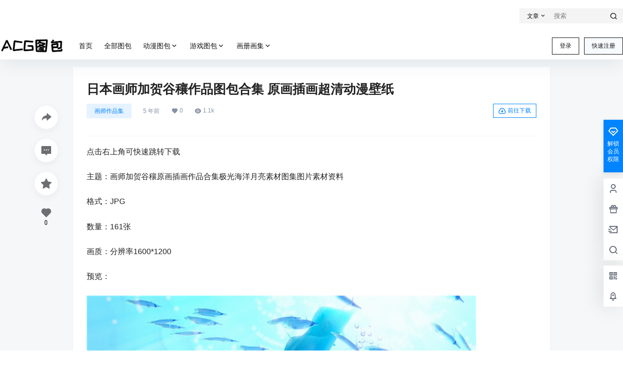

--- FILE ---
content_type: text/html; charset=UTF-8
request_url: https://www.acgtubao.com/19264
body_size: 39319
content:
<!doctype html>
<html lang="zh-Hans" class="avgrund-ready b2dark">
<head>
	<meta charset="UTF-8">
	<meta name="viewport" content="width=device-width, initial-scale=1.0, maximum-scale=1.0, user-scalable=no, viewport-fit=cover" />
	<meta http-equiv="Cache-Control" content="no-transform" />
	<meta http-equiv="Cache-Control" content="no-siteapp" />
	<meta name="renderer" content="webkit"/>
	<meta name="force-rendering" content="webkit"/>
	<meta http-equiv="X-UA-Compatible" content="IE=Edge,chrome=1"/>
	<link rel="profile" href="http://gmpg.org/xfn/11">
	<meta name="theme-color" content="#ffffff">
	<title>日本画师加贺谷穰作品图包合集 原画插画超清动漫壁纸 &#8211; ACG图包网</title>
<meta name='robots' content='max-image-preview:large' />
	<style>img:is([sizes="auto" i], [sizes^="auto," i]) { contain-intrinsic-size: 3000px 1500px }</style>
	<link rel='dns-prefetch' href='//res.wx.qq.com' />
<link rel="alternate" type="application/rss+xml" title="ACG图包网 &raquo; 日本画师加贺谷穰作品图包合集 原画插画超清动漫壁纸 评论 Feed" href="https://www.acgtubao.com/19264/feed/" />

    <meta property="og:locale" content="zh_CN" />
    <meta property="og:type" content="article" />
    <meta property="og:site_name" content="ACG图包网" />
    <meta property="og:title" content="日本画师加贺谷穰作品图包合集 原画插画超清动漫壁纸 &#8211; ACG图包网" />
    <meta property="og:url" content="https://www.acgtubao.com/19264" />
        
    <meta name="keywords" content="加贺谷穰" />
    <meta name="description" content="画师加贺谷穰原画插画作品合集极光海洋月亮素材图集图片素材资料" />
    <meta property="og:image" content="https://www.acgtubao.com/wp-content/uploads/thumb/2020/09/fill_w720_h480_g0_mark_0083.jpg" />
    <meta property="og:updated_time" content="2020-09-13T18:38:04+08:00" />
    <meta property="article:author" content="https://www.acgtubao.com/users/1" />
            <link rel='stylesheet' id='wp-block-library-css' href='https://www.acgtubao.com/wp-includes/css/dist/block-library/style.min.css?ver=6.8.3' type='text/css' media='all' />
<style id='classic-theme-styles-inline-css' type='text/css'>
/*! This file is auto-generated */
.wp-block-button__link{color:#fff;background-color:#32373c;border-radius:9999px;box-shadow:none;text-decoration:none;padding:calc(.667em + 2px) calc(1.333em + 2px);font-size:1.125em}.wp-block-file__button{background:#32373c;color:#fff;text-decoration:none}
</style>
<style id='global-styles-inline-css' type='text/css'>
:root{--wp--preset--aspect-ratio--square: 1;--wp--preset--aspect-ratio--4-3: 4/3;--wp--preset--aspect-ratio--3-4: 3/4;--wp--preset--aspect-ratio--3-2: 3/2;--wp--preset--aspect-ratio--2-3: 2/3;--wp--preset--aspect-ratio--16-9: 16/9;--wp--preset--aspect-ratio--9-16: 9/16;--wp--preset--color--black: #000000;--wp--preset--color--cyan-bluish-gray: #abb8c3;--wp--preset--color--white: #ffffff;--wp--preset--color--pale-pink: #f78da7;--wp--preset--color--vivid-red: #cf2e2e;--wp--preset--color--luminous-vivid-orange: #ff6900;--wp--preset--color--luminous-vivid-amber: #fcb900;--wp--preset--color--light-green-cyan: #7bdcb5;--wp--preset--color--vivid-green-cyan: #00d084;--wp--preset--color--pale-cyan-blue: #8ed1fc;--wp--preset--color--vivid-cyan-blue: #0693e3;--wp--preset--color--vivid-purple: #9b51e0;--wp--preset--gradient--vivid-cyan-blue-to-vivid-purple: linear-gradient(135deg,rgba(6,147,227,1) 0%,rgb(155,81,224) 100%);--wp--preset--gradient--light-green-cyan-to-vivid-green-cyan: linear-gradient(135deg,rgb(122,220,180) 0%,rgb(0,208,130) 100%);--wp--preset--gradient--luminous-vivid-amber-to-luminous-vivid-orange: linear-gradient(135deg,rgba(252,185,0,1) 0%,rgba(255,105,0,1) 100%);--wp--preset--gradient--luminous-vivid-orange-to-vivid-red: linear-gradient(135deg,rgba(255,105,0,1) 0%,rgb(207,46,46) 100%);--wp--preset--gradient--very-light-gray-to-cyan-bluish-gray: linear-gradient(135deg,rgb(238,238,238) 0%,rgb(169,184,195) 100%);--wp--preset--gradient--cool-to-warm-spectrum: linear-gradient(135deg,rgb(74,234,220) 0%,rgb(151,120,209) 20%,rgb(207,42,186) 40%,rgb(238,44,130) 60%,rgb(251,105,98) 80%,rgb(254,248,76) 100%);--wp--preset--gradient--blush-light-purple: linear-gradient(135deg,rgb(255,206,236) 0%,rgb(152,150,240) 100%);--wp--preset--gradient--blush-bordeaux: linear-gradient(135deg,rgb(254,205,165) 0%,rgb(254,45,45) 50%,rgb(107,0,62) 100%);--wp--preset--gradient--luminous-dusk: linear-gradient(135deg,rgb(255,203,112) 0%,rgb(199,81,192) 50%,rgb(65,88,208) 100%);--wp--preset--gradient--pale-ocean: linear-gradient(135deg,rgb(255,245,203) 0%,rgb(182,227,212) 50%,rgb(51,167,181) 100%);--wp--preset--gradient--electric-grass: linear-gradient(135deg,rgb(202,248,128) 0%,rgb(113,206,126) 100%);--wp--preset--gradient--midnight: linear-gradient(135deg,rgb(2,3,129) 0%,rgb(40,116,252) 100%);--wp--preset--font-size--small: 13px;--wp--preset--font-size--medium: 20px;--wp--preset--font-size--large: 36px;--wp--preset--font-size--x-large: 42px;--wp--preset--spacing--20: 0.44rem;--wp--preset--spacing--30: 0.67rem;--wp--preset--spacing--40: 1rem;--wp--preset--spacing--50: 1.5rem;--wp--preset--spacing--60: 2.25rem;--wp--preset--spacing--70: 3.38rem;--wp--preset--spacing--80: 5.06rem;--wp--preset--shadow--natural: 6px 6px 9px rgba(0, 0, 0, 0.2);--wp--preset--shadow--deep: 12px 12px 50px rgba(0, 0, 0, 0.4);--wp--preset--shadow--sharp: 6px 6px 0px rgba(0, 0, 0, 0.2);--wp--preset--shadow--outlined: 6px 6px 0px -3px rgba(255, 255, 255, 1), 6px 6px rgba(0, 0, 0, 1);--wp--preset--shadow--crisp: 6px 6px 0px rgba(0, 0, 0, 1);}:where(.is-layout-flex){gap: 0.5em;}:where(.is-layout-grid){gap: 0.5em;}body .is-layout-flex{display: flex;}.is-layout-flex{flex-wrap: wrap;align-items: center;}.is-layout-flex > :is(*, div){margin: 0;}body .is-layout-grid{display: grid;}.is-layout-grid > :is(*, div){margin: 0;}:where(.wp-block-columns.is-layout-flex){gap: 2em;}:where(.wp-block-columns.is-layout-grid){gap: 2em;}:where(.wp-block-post-template.is-layout-flex){gap: 1.25em;}:where(.wp-block-post-template.is-layout-grid){gap: 1.25em;}.has-black-color{color: var(--wp--preset--color--black) !important;}.has-cyan-bluish-gray-color{color: var(--wp--preset--color--cyan-bluish-gray) !important;}.has-white-color{color: var(--wp--preset--color--white) !important;}.has-pale-pink-color{color: var(--wp--preset--color--pale-pink) !important;}.has-vivid-red-color{color: var(--wp--preset--color--vivid-red) !important;}.has-luminous-vivid-orange-color{color: var(--wp--preset--color--luminous-vivid-orange) !important;}.has-luminous-vivid-amber-color{color: var(--wp--preset--color--luminous-vivid-amber) !important;}.has-light-green-cyan-color{color: var(--wp--preset--color--light-green-cyan) !important;}.has-vivid-green-cyan-color{color: var(--wp--preset--color--vivid-green-cyan) !important;}.has-pale-cyan-blue-color{color: var(--wp--preset--color--pale-cyan-blue) !important;}.has-vivid-cyan-blue-color{color: var(--wp--preset--color--vivid-cyan-blue) !important;}.has-vivid-purple-color{color: var(--wp--preset--color--vivid-purple) !important;}.has-black-background-color{background-color: var(--wp--preset--color--black) !important;}.has-cyan-bluish-gray-background-color{background-color: var(--wp--preset--color--cyan-bluish-gray) !important;}.has-white-background-color{background-color: var(--wp--preset--color--white) !important;}.has-pale-pink-background-color{background-color: var(--wp--preset--color--pale-pink) !important;}.has-vivid-red-background-color{background-color: var(--wp--preset--color--vivid-red) !important;}.has-luminous-vivid-orange-background-color{background-color: var(--wp--preset--color--luminous-vivid-orange) !important;}.has-luminous-vivid-amber-background-color{background-color: var(--wp--preset--color--luminous-vivid-amber) !important;}.has-light-green-cyan-background-color{background-color: var(--wp--preset--color--light-green-cyan) !important;}.has-vivid-green-cyan-background-color{background-color: var(--wp--preset--color--vivid-green-cyan) !important;}.has-pale-cyan-blue-background-color{background-color: var(--wp--preset--color--pale-cyan-blue) !important;}.has-vivid-cyan-blue-background-color{background-color: var(--wp--preset--color--vivid-cyan-blue) !important;}.has-vivid-purple-background-color{background-color: var(--wp--preset--color--vivid-purple) !important;}.has-black-border-color{border-color: var(--wp--preset--color--black) !important;}.has-cyan-bluish-gray-border-color{border-color: var(--wp--preset--color--cyan-bluish-gray) !important;}.has-white-border-color{border-color: var(--wp--preset--color--white) !important;}.has-pale-pink-border-color{border-color: var(--wp--preset--color--pale-pink) !important;}.has-vivid-red-border-color{border-color: var(--wp--preset--color--vivid-red) !important;}.has-luminous-vivid-orange-border-color{border-color: var(--wp--preset--color--luminous-vivid-orange) !important;}.has-luminous-vivid-amber-border-color{border-color: var(--wp--preset--color--luminous-vivid-amber) !important;}.has-light-green-cyan-border-color{border-color: var(--wp--preset--color--light-green-cyan) !important;}.has-vivid-green-cyan-border-color{border-color: var(--wp--preset--color--vivid-green-cyan) !important;}.has-pale-cyan-blue-border-color{border-color: var(--wp--preset--color--pale-cyan-blue) !important;}.has-vivid-cyan-blue-border-color{border-color: var(--wp--preset--color--vivid-cyan-blue) !important;}.has-vivid-purple-border-color{border-color: var(--wp--preset--color--vivid-purple) !important;}.has-vivid-cyan-blue-to-vivid-purple-gradient-background{background: var(--wp--preset--gradient--vivid-cyan-blue-to-vivid-purple) !important;}.has-light-green-cyan-to-vivid-green-cyan-gradient-background{background: var(--wp--preset--gradient--light-green-cyan-to-vivid-green-cyan) !important;}.has-luminous-vivid-amber-to-luminous-vivid-orange-gradient-background{background: var(--wp--preset--gradient--luminous-vivid-amber-to-luminous-vivid-orange) !important;}.has-luminous-vivid-orange-to-vivid-red-gradient-background{background: var(--wp--preset--gradient--luminous-vivid-orange-to-vivid-red) !important;}.has-very-light-gray-to-cyan-bluish-gray-gradient-background{background: var(--wp--preset--gradient--very-light-gray-to-cyan-bluish-gray) !important;}.has-cool-to-warm-spectrum-gradient-background{background: var(--wp--preset--gradient--cool-to-warm-spectrum) !important;}.has-blush-light-purple-gradient-background{background: var(--wp--preset--gradient--blush-light-purple) !important;}.has-blush-bordeaux-gradient-background{background: var(--wp--preset--gradient--blush-bordeaux) !important;}.has-luminous-dusk-gradient-background{background: var(--wp--preset--gradient--luminous-dusk) !important;}.has-pale-ocean-gradient-background{background: var(--wp--preset--gradient--pale-ocean) !important;}.has-electric-grass-gradient-background{background: var(--wp--preset--gradient--electric-grass) !important;}.has-midnight-gradient-background{background: var(--wp--preset--gradient--midnight) !important;}.has-small-font-size{font-size: var(--wp--preset--font-size--small) !important;}.has-medium-font-size{font-size: var(--wp--preset--font-size--medium) !important;}.has-large-font-size{font-size: var(--wp--preset--font-size--large) !important;}.has-x-large-font-size{font-size: var(--wp--preset--font-size--x-large) !important;}
:where(.wp-block-post-template.is-layout-flex){gap: 1.25em;}:where(.wp-block-post-template.is-layout-grid){gap: 1.25em;}
:where(.wp-block-columns.is-layout-flex){gap: 2em;}:where(.wp-block-columns.is-layout-grid){gap: 2em;}
:root :where(.wp-block-pullquote){font-size: 1.5em;line-height: 1.6;}
</style>
<link rel='stylesheet' id='b2-style-main-css' href='https://www.acgtubao.com/wp-content/themes/b2/style.css?ver=5.4.2' type='text/css' media='all' />
<link rel='stylesheet' id='b2-style-css' href='https://www.acgtubao.com/wp-content/themes/b2/Assets/fontend/style.css?ver=5.4.2' type='text/css' media='all' />
<style id='b2-style-inline-css' type='text/css'>
[v-cloak]{
            display: none!important
        }.wrapper{
            width:1300px;
            max-width:100%;
            margin:0 auto;
        }
        :root{
            --b2lightcolor:rgba(0, 132, 255, 0.2);
            --b2radius:0;
            --b2color:#0084ff;
            --b2light:rgba(0, 132, 255, 0.03);
        }
        .header .login-button button{
            background-color:rgba(0, 132, 255, 0.03);
        }
        .header .login-button button.empty{
            background:none
        }
        .news-item-date{
            border:1px solid #0084ff;
        }
        .author .news-item-date{
            border:0;
        }
        .news-item-date p span:last-child{
            background:#0084ff;
        }
        .widget-newsflashes-box ul::before{
            border-left: 1px dashed rgba(0, 132, 255, 0.2);
        }
        .widget-new-content::before{
            background:#0084ff;
        }
        .modal-content{
            background-image: url(https://www.acgtubao.com/wp-content/themes/b2/Assets/fontend/images/model-bg.png);
        }
        .d-weight button.picked.text,.d-replay button.picked i,.comment-type button.picked i{
            color:#0084ff;
        }
        .d-replay button.text:hover i{
            color:#0084ff;
        }
        .slider-info-box {
            border-radius:0;
        }
        .button,button{
            background:#0084ff;
            border:1px solid #0084ff;
            border-radius:0;
        }
        .b2-menu-4 ul ul li a img{
            border-radius:0;
        }
        input,textarea{
            border-radius:0;
        }
        .post-carts-list-row .flickity-button{
            border-radius:0;
        }
        button.b2-loading:after{
            border-radius:0;
        }
        .bar-middle .bar-normal,.bar-footer,.bar-top,.gdd-quick-link-buy-vip{
            border-top-left-radius:0;
            border-bottom-left-radius: 0
        }
        .entry-content a.button.empty,.entry-content a.button.text{
            color:#0084ff;
        }
        .coll-3-top img{
            border-top-left-radius:0;
            border-top-right-radius:0;
        }
        .coll-3-bottom li:first-child img{
            border-bottom-left-radius:0;
        }
        .coll-3-bottom li:last-child img{
            border-bottom-right-radius:0;
        }
        .slider-info::after{
            border-radius:0;
        }
        .circle-info{
            border-radius:0 0 0 0;
        }
        .b2-bg{
            background-color:#0084ff;
        }
        .gdd-quick-link-buy-vip__hover-block,.gdd-quick-link-buy-vip__popover--btn,.gdd-quick-link-buy-vip,.gdd-quick-link-buy-vip__popover{
            background-color:#0084ff;
        }
        .b2-page-bg::before{
            background: linear-gradient(to bottom,rgba(0,0,0,0) 40%,#f6f7f8 100%);
        }
        .site{
            background-color:#f6f7f8;
        }
        .site{
            
            background-repeat: no-repeat;
            background-attachment: fixed;
            background-position: center top;
        }
        .header-banner{
            
        }
        .b2-radius{
            border-radius:0;
        }
        .ads-box img{
            border-radius:0;
        }
        .post-style-4-top,.post-style-2-top-header,.tax-header .wrapper.box{
            border-radius:0 0 0 0;
        }
        .entry-content blockquote,.content-excerpt{
            border-radius:0;
        }
        .user-sidebar-info.active{
            border-radius:0;
        }
        .dmsg-header a{
            color:#0084ff;
        }
        .user-edit-button{
            color:#0084ff
        }
        .b2-color{
            color:#0084ff!important
        }
        .b2-light,.newsflashes-nav-in ul li.current-menu-item a{
            background-color:rgba(0, 132, 255, 0.18)
        }
        .b2-light-dark{
            background-color:rgba(0, 132, 255, 0.52)
        }
        .b2-light-bg{
            background-color:rgba(0, 132, 255, 0.12)
        }
        .b2-menu-1 .sub-menu-0 li a{
            background-color:rgba(0, 132, 255, 0.08)
        }
        .b2-menu-1 .sub-menu-0 li:hover a{
            background-color:rgba(0, 132, 255, 0.6);
            color:#fff;
        }
        .topic-footer-left button.picked,.single .post-list-cat a,.saf-z button.picked,.news-vote-up .isset, .news-vote-down .isset,.w-d-list.gujia button,.w-d-download span button{
            background-color:rgba(0, 132, 255, 0.1);
            color:#0084ff!important
        }
        .po-topic-tools-right .button-sm{
            color:#0084ff
        }
        .author-links .picked a, .collections-menu .current{
            background-color:#0084ff;
            color:#fff
        }
        .b2-widget-hot-circle .b2-widget-title button.picked:before{
            border-color: transparent transparent #0084ff!important
        }
        .login-form-item input{
            border-radius:0;
        }
        .topic-child-list ul{
            border-radius:0;
        }
        .b2-loading path {
            fill: #0084ff
        }
        .header-search-tpye a.picked{
            border-color:#0084ff
        }
        button.empty,.button.empty,li.current-menu-item > a,.top-menu-hide:hover .more,.header .top-menu ul li.depth-0:hover > a .b2-jt-block-down,button.text{
            color:#0084ff
        }
        input,textarea{
            caret-color:#0084ff; 
        }
        .login-form-item input:focus{
            border-color:#0084ff
        }
        .login-form-item input:focus + span{
            color:#0084ff
        }
        .mobile-footer-center i{
            background:#0084ff
        }
        .login-box-content a{
            color:#0084ff
        }
        .verify-number.picked span{
            background:#0084ff
        }
        .verify-header::after{
            color:#0084ff
        }
        .top-user-box-drop li a i{
            color:#0084ff
        }
        #bigTriangleColor path{
            fill: #f6f7f8;
            stroke: #f6f7f8;
        }
        .post-list-cats a:hover{
            color:#0084ff;
        }
        trix-toolbar .trix-button.trix-active{
            color:#0084ff;
        }
        .picked.post-load-button:after{
            border-color:#0084ff transparent transparent transparent;
        }
        .task-day-list li i{
            color:#0084ff
        }
        .task-day-list li .task-finish-icon i{
            background:#0084ff
        }
        .bar-item-desc{
            background:#0084ff;
        }
        .bar-user-info-row-title > a span:first-child::before{
            background:#0084ff;
        }
        .bar-item.active i{
            color:#0084ff
        }
        .bar-user-info .bar-mission-action{
            color:#0084ff
        }
        .gold-table.picked:after{
            border-color:#0084ff
        }
        .gold-table.picked{
            color:#0084ff
        }
        .user-sidebar-info p i{
            color:#0084ff
        }
        .user-sidebar-info.active p{
            color:#0084ff
        }
        .picked.post-load-button span{
            color:#0084ff;
            background-color:rgba(0, 132, 255, 0.18)!important
        }
        .post-carts-list-row .next svg,.post-carts-list-row .previous svg{
            color:#0084ff;
        }
        .picked.post-load-button:before{
            background-color:#0084ff
        }
        .aside-carts-price-left span{
            color:#0084ff
        }
        .top-user-avatar img,.header-user .top-user-box,.social-top .top-user-avatar img{
            border-radius:0;
        }
        .link-in:hover{
            color:#0084ff
        }
        @media screen and (max-width:768px){
            .aside-bar .bar-item:hover i{
                color:#0084ff
            }
            .post-video-list li.picked .post-video-list-link{
                color:#0084ff;
                border-color:#0084ff
            }
            .post-style-2-top-header{
                border-bottom:8px solid #f6f7f8;
            }
            .po-form-box {
                border-radius:0;
            }
            .circle-desc{
                border-radius:0 0 0 0;  
            }
        }
        .circle-admin-info>div:hover{
            border-color:#0084ff;
        }
        .circle-admin-info>div:hover span,.circle-admin-info>div:hover i{
            color:#0084ff;
            opacity: 1;
        }
        .bar-top{
            background:#0084ff
        }
        .bar-item.bar-qrcode:hover i{
            color:#0084ff
        }
        .b2-color-bg{
            background-color:#0084ff
        }
        .b2-color{
            color:#0084ff
        }
        .b2-hover a{
            color:#0084ff
        }
        .b2-hover a:hover{
            text-decoration: underline;
        }
        .filter-items a.current,.single-newsflashes .single-tags span,.single-infomation .single-tags span{
            color:#0084ff;
            background-color:rgba(0, 132, 255, 0.18)
        }
        .circle-vote{
            background:rgba(0, 132, 255, 0.04)
        }
        .user-sidebar-info.active{
            background:rgba(0, 132, 255, 0.04)
        }
        .user-w-qd-list-title{
            background-color:#0084ff
        }
        #video-list ul li > div:hover{
            background-color:rgba(0, 132, 255, 0.04)
        }
        .post-5 .post-info h2::before{
            background-color:#0084ff
        }
        .tox .tox-tbtn--enabled svg{
            fill:#0084ff!important
        }
        .entry-content a,.entry-content .content-show-roles > p a,.entry-content > ul li a,.content-show-roles > li a,.entry-content > ol li a{
            color:#0084ff;
        }
        .entry-content .file-down-box a:hover{
            color:#0084ff;
            border:1px solid #0084ff;
        }
        .entry-content h2::before{
            color:#0084ff;
        }
        .header-banner-left .menu li.current-menu-item a:after{
            background:#0084ff;
        }
        .user-w-announcement li a::before{
            background-color:#0084ff;
        }
        .topic-footer-right button{
            color:#0084ff
        }
        .content-user-money span{
            color:#0084ff;
            background:rgba(0, 132, 255, 0.08)
        }
        .vote-type button.picked{
            color:#0084ff;
        }
        .post-video-table ul li.picked{
            border-bottom:2px solid #0084ff;
        }
        .create-form-item button.picked{
            border-color:#0084ff;
        }
        .b2-widget-hot-circle .b2-widget-title button.picked{
            color:#0084ff;
        }
        .topic-type-menu button.picked{
            color:#fff;
            background:#0084ff;
        }
        .circle-topic-role{
            border:1px solid rgba(0, 132, 255, 0.4)
        }
        .circle-topic-role:before{
            border-color: transparent transparent #0084ff;
        }
        .topic-content-text p a{
            color:#0084ff;
        }
        .site-footer{
            background-image: url(https://www.acgtubao.com/wp-content/themes/b2/Assets/fontend/images/footer-bg.jpg);
        }.shop-normal-item{width:33.333333333333%!important}
        .home_row_0.module-search{
            margin-top:-16px;
        }
        .home_row_0.home_row_bg_img{
            margin-top:-16px;
        }
        .shop-cats .shop-cats-item{
            margin-right:16px;
        }
        .mg-r{
            margin-right:16px;
        }
        .mg-b{
            margin-bottom:16px;
        }
        .mg-t{
            margin-top:16px;
        }
        .mg-l{
            margin-left:16px;
        }
        .b2-mg{
            margin:16px;
        }
        .b2-pd{
            padding:16px;
        }
        .b2_gap,.shop-normal-list,.shop-category,.user-search-list,.home-collection .collection-out{
            margin-right:-16px;
            margin-bottom:-16px;
            padding:0
        }
        .post-3-li-dubble .b2_gap{
            margin-right:-16px;
            margin-bottom:-16px;
        }
        .b2_gap>li .item-in,.shop-list-item,.shop-normal-item-in,.user-search-list li > div,.home-collection .home-collection-content,.post-3.post-3-li-dubble .b2_gap>li .item-in{
            margin-bottom:16px;
            margin-right:16px;
            overflow: hidden;
        }
        .b2-pd-r{
            padding-right:16px;
        }
        .widget-area section + section{
            margin-top:16px;
        }
        .b2-pd,.b2-padding{
            padding:16px;
        }
        .single-post-normal .single-article{
            margin-right:16px;
        }
        .site-footer .widget{
            padding:0 16px;
        }
        .author-page-right{
            margin-right:16px;
        }
        .single-article{
            margin-bottom:16px;
        }
        .home-collection .flickity-prev-next-button.next{
            right:-16px;
        }
        .post-style-5-top{
            margin-top:-16px
        }
        .home-collection-title{
            padding:12px 16px
        }
        .home_row_bg,.home_row_bg_img{
            padding:32px 0
        }
        .shop-coupon-box{
            margin-right:-16px
        }
        .shop-box-row .shop-coupon-item .stamp{
            margin-right:16px;
            margin-bottom:16px;
        }
        .mg-t-{
            margin-top:-16px;
        }
        .collection-box{
            margin:-8px
        }
        .collection-item{
            padding:8px;
            width:50%
        }
        .site-footer-widget-in{
            margin:0 -16px;
        }
        .module-sliders.home_row_bg{
            margin-top:-16px;
        }
        .home_row_0.homw-row-full.module-sliders{
            margin-top:-16px;
        }
        .widget-area.widget-area-left{
            padding-right:16px;
        }
        .widget-area{
                width:300px;
                min-width:300px;
                margin-left:16px;
                max-width:100%;
            }
            .widget-area-left.widget-area{
                width:220px;
                max-width:220px;
                min-width:220px;
            }
            .post-type-archive-circle #secondary.widget-area,.tax-circle_tags #secondary.widget-area,.page-template-page-circle #secondary.widget-area{
                width:280px;
                max-width:280px;
                min-width:280px;
            }
            .single .content-area,.page .content-area,.links-register .content-area{
                max-width: calc(100% - 300px);
                margin: 0 auto;
                flex:1
            }
            .page-template-pageTemplatespage-index-php .content-area{
                max-width:100%
            }
            
                .tax-collection .content-area,
                .tax-newsflashes_tags .content-area,
                .post-type-archive-newsflashes .content-area,.page-template-page-newsflashes .content-area
                .all-circles.content-area,
                .announcement-page.content-area,
                .single-announcement .content-area,
                .post-style-2.single .content-area,
                .create-circle.content-area,
                .mission-page.wrapper,
                ,#carts .vip-page{
                    max-width:1040px;
                    width:100%;
                }
            
            .footer{
                color:#ffffff;
            }
            .footer-links{
                color:#ffffff;
            }
            .footer-bottom{
                color:#ffffff;
            }
        
            .single .content-area, .page .content-area{
                margin-right:auto;
                margin-left:auto;
            }
</style>
<link rel='stylesheet' id='b2-sliders-css' href='https://www.acgtubao.com/wp-content/themes/b2/Assets/fontend/library/flickity.css?ver=5.4.2' type='text/css' media='all' />
<link rel='stylesheet' id='b2-fonts-css' href='https://www.acgtubao.com/wp-content/themes/b2/Assets/fonts/iconfont.css?ver=5.4.2' type='text/css' media='all' />
<link rel='stylesheet' id='b2_block_css-css' href='https://www.acgtubao.com/wp-content/themes/b2/Assets/admin/gd_block.css?ver=5.4.2' type='text/css' media='all' />
<link rel='stylesheet' id='b2-mobile-css' href='https://www.acgtubao.com/wp-content/themes/b2/Assets/fontend/mobile.css?ver=5.4.2' type='text/css' media='all' />
<link rel="https://api.w.org/" href="https://www.acgtubao.com/wp-json/" /><link rel="alternate" title="JSON" type="application/json" href="https://www.acgtubao.com/wp-json/wp/v2/posts/19264" /><link rel="EditURI" type="application/rsd+xml" title="RSD" href="https://www.acgtubao.com/xmlrpc.php?rsd" />
<meta name="generator" content="WordPress 6.8.3" />
<link rel="canonical" href="https://www.acgtubao.com/19264/" />
        <script>
            function b2loadScript(url, id,callback){
                var script = document.createElement ("script");
                script.type = "text/javascript";
                script.id = id;
                if (script.readyState){
                    script.onreadystatechange = function(){
                        if (script.readyState == "loaded" || script.readyState == "complete"){
                            script.onreadystatechange = null;
                            callback();
                        }
                    };
                } else {
                    script.onload = function(){
                        callback();
                    }
                }
                script.src = url;
                document.getElementsByTagName("head")[0].appendChild(script);
            }
            function b2loadStyle(url, id,callback){
                var script = document.createElement ("link");
                script.type = "text/css";
                script.rel = "stylesheet";
                script.id = id;
                if (script.readyState){
                    script.onreadystatechange = function(){
                        if (script.readyState == "loaded" || script.readyState == "complete"){
                            script.onreadystatechange = null;
                            callback();
                        }
                    };
                } else {
                    script.onload = function(){
                        callback();
                    }
                }
                script.href = url;
                document.getElementsByTagName("head")[0].appendChild(script);
            }
            function b2getCookie(name){
                var nameEQ = name + "=";
                var ca = document.cookie.split(';');
                for(var i=0;i < ca.length;i++) {
                    var c = ca[i];
                    while (c.charAt(0)==' ') c = c.substring(1,c.length);
                    if (c.indexOf(nameEQ) == 0) return c.substring(nameEQ.length,c.length);
                }
                return null;
            }

            function b2setCookie(name,value,days){
                days = days ? days : 100;
                var expires = "";
                if (days) {
                    var date = new Date();
                    date.setTime(date.getTime() + (days*24*60*60*1000));
                    expires = "; expires=" + date.toUTCString();
                }
                document.cookie = name + "=" + (value || "")  + expires + "; path=/";
            }

            function b2delCookie(name){
                document.cookie = name +'=; Path=/; Expires=Thu, 01 Jan 1970 00:00:01 GMT;';
            }
        </script>
        <link rel="icon" href="https://www.acgtubao.com/wp-content/uploads/2022/08/cropped-123124232-32x32.jpg" sizes="32x32" />
<link rel="icon" href="https://www.acgtubao.com/wp-content/uploads/2022/08/cropped-123124232-192x192.jpg" sizes="192x192" />
<link rel="apple-touch-icon" href="https://www.acgtubao.com/wp-content/uploads/2022/08/cropped-123124232-180x180.jpg" />
<meta name="msapplication-TileImage" content="https://www.acgtubao.com/wp-content/uploads/2022/08/cropped-123124232-270x270.jpg" />
</head>

<body class="wp-singular post-template-default single single-post postid-19264 single-format-standard wp-theme-b2 logo-left post-style-1">
	
	<div id="page" class="site">
		
		
        <style>
                .header-banner{
                    background-color:#ffffff
                }
                .header-banner .ym-menu a,.header-banner,.social-top .site-title,.top-search-button button,.top-search input,.login-button .b2-account-circle-line
                {
                    color:#000000;
                    fill: #000000;
                }
                .social-top .login-button .b2-user{
                    color:#000000;
                    fill: #000000;
                }
                .top-search-select{
                    border-right-color:rgba(#000000,.5);
                    
                }
                .top-search input::placeholder {
                    color: #000000;
                }
                .header{
                    background-color:#ffffff;
                    color:#121212
                }
                .header .button,.header .login-button button{
                    border-color:#121212;
                    color:#121212;
                }
                .header .header-logo{
                    color:#121212
                }
                @media screen and (max-width: 768px){
                    .logo-center .header-banner-left,.logo-left .header-banner-left,.menu-center .header-banner-left,.logo-top .header-banner-left{
                        background:none
                    }
                    .header-banner-left{
                        background:#ffffff;
                    }
                    .header .mobile-box{
                        color: initial;
                    }
                    .logo-center .login-button .b2-account-circle-line,
                    .logo-left .login-button .b2-account-circle-line,
                    .menu-center .login-button .b2-account-circle-line,
                    .logo-top .login-button .b2-account-circle-line{
                        color:#121212
                    }
                    .logo-center .menu-icon .line-1,.logo-center .menu-icon .line-2,.logo-center .menu-icon .line-3,
                    .social-top .menu-icon .line-1,.social-top .menu-icon .line-2,.social-top .menu-icon .line-3,
                    .logo-left .menu-icon .line-1,.logo-left .menu-icon .line-2,.logo-left .menu-icon .line-3,
                    .menu-center .menu-icon .line-1,.menu-center .menu-icon .line-2,.menu-center .menu-icon .line-3,
                    .logo-top .menu-icon .line-1,.logo-top .menu-icon .line-2,.logo-top .menu-icon .line-3
                    {
                        background:#121212
                    }
                    .social-top .header-banner .ym-menu a{
                        color:#121212
                    }
                }
                
            </style>
        <div class="site-header mg-b"><div class="site-header-in">
        <div class="header-banner">
            <div class="header-banner-content wrapper">
                <div class="header-banner-left">
                    <div class="menu"></div>

                </div>
                <div class="header-banner-right normal-banner-right">
                    <div class="top-search-icon mobile-show"><a href="javascript:void(0)" onclick="b2SearchBox.show = true"><i class="b2font b2-search-line "></i></a></div>
                    <div class="mobile-hidden">
                    <div class="top-search mobile-hidden" ref="topsearch" data-search='{"post":"\u6587\u7ae0","user":"\u7528\u6237","links":"\u7f51\u5740\u5bfc\u822a","infomation":"\u4f9b\u6c42\u4fe1\u606f"}'>
            <form method="get" action="https://www.acgtubao.com" class="mobile-search-input b2-radius">
                <div class="top-search-button">
                    <a class="top-search-select" @click.stop.prevent="show = !show" href="javascript:void(0)"><span v-show="data != ''" v-text="data[type]">文章</span><i class="b2font b2-arrow-down-s-line "></i></a>
                    <div class="header-search-select b2-radius" v-cloak v-show="show" data-search='{"post":"\u6587\u7ae0","user":"\u7528\u6237","links":"\u7f51\u5740\u5bfc\u822a","infomation":"\u4f9b\u6c42\u4fe1\u606f"}'><a href="javascript:void(0)" :class="type == 'post' ? 'select b2-radius' : 'b2-radius'" @click="type = 'post'">文章</a><a href="javascript:void(0)" :class="type == 'user' ? 'select b2-radius' : 'b2-radius'" @click="type = 'user'">用户</a><a href="javascript:void(0)" :class="type == 'links' ? 'select b2-radius' : 'b2-radius'" @click="type = 'links'">网址导航</a><a href="javascript:void(0)" :class="type == 'infomation' ? 'select b2-radius' : 'b2-radius'" @click="type = 'infomation'">供求信息</a></div>
                </div>
                <input class="search-input b2-radius" type="text" name="s" autocomplete="off" placeholder="搜索">
                <input type="hidden" name="type" :value="type">
                <button class="search-button-action"><i class="b2font b2-search-line "></i></button>
            </form>
        </div>
                    </div>
                    <div class="change-theme" v-if="b2token" v-cloak>
                    <div class="mobile-show" >
                        <button @click="b2SearchBox.show = true"><i class="b2font b2-search-line "></i></button>
                    </div>
                    <div class="mobile-hidden">
                        <button @click="showBox"><i class="b2font b2-add-circle-line "></i></button>
                    </div>
                    <div>
                    <a href="https://www.acgtubao.com/message" data-title="消息" class="user-tips"><i class="b2font b2-notification-3-line "></i><b class="bar-mark" v-if="count > 0" v-cloak></b></a>
                    </div>
                </div>
                </div>
            </div>
        </div><div class="header logo-left">
                <div class="top-style">
                    <div class="top-style-blur"></div>
                    <div class="wrapper">
                        <div id="mobile-menu-button" :class="['menu-icon',{'active':show}]" @click="showAc()">
            <div class="line-1"></div>
            <div class="line-2"></div>
            <div class="line-3"></div>
        </div>
                        <div class="header-logo"><div class="logo"><a rel="home" href="https://www.acgtubao.com"><img itemprop="logo" src="http://www.acgtubao.com/wp-content/uploads/2020/06/ACG图包.png"></a></div></div>
                        <div class="header-user">
        <div class="change-theme" v-cloak>
            <div class="mobile-show">
                <button @click="b2SearchBox.show = true"><i class="b2font b2-search-line "></i></button>
            </div>
            <div class="mobile-hidden user-tips" v-show="login" v-cloak data-title="发起">
                <button @click="showBox"><i class="b2font b2-add-circle-line "></i></button>
            </div>
            <div v-show="login" v-cloak>
                <a href="https://www.acgtubao.com/message" data-title="消息" class="user-tips"><i class="b2font b2-notification-3-line "></i><b class="bar-mark" v-if="count > 0" v-cloak></b></a>
            </div>
        </div>
        <div class="top-user-info"><div class="user-tools" v-if="b2token">
            <div class="top-user-box" v-if="b2token" v-cloak>
            <div class="top-user-avatar avatar-parent" @click.stop="showDropMenu">
                <img :src="userData.avatar" class="avatar b2-radius"/>
                <span v-if="userData.user_title"><i class="b2font b2-vrenzhengguanli "></i></span>
            </div>
            <div :class="['top-user-box-drop jt b2-radius',{'show':showDrop}]" v-cloak>
                <div class="top-user-info-box" v-if="role.user_data">
                    <div class="top-user-info-box-name">
                        <img :src="userData.avatar" class="avatar b2-radius"/>
                        <div class="top-user-name">
                            <h2>{{userData.name}}<span v-if="userData.user_title">已认证</span></h2>
                            <div>
                                <div v-html="role.user_data.lv.lv.icon"></div>
                                <div v-html="role.user_data.lv.vip.icon"></div>
                            </div>
                        </div>
                        <a :href="userData.link" class="link-block" target="_blank"></a>
                        <div class="login-out user-tips" data-title="退出登录"><a href="javascript:void(0)" @click="out"><i class="b2font b2-login-circle-line "></i></a></div>
                    </div>
                    <div class="top-user-info-box-count" v-if="role.user_data">
                        <p>
                            <span>文章</span>
                            <b v-text="role.user_data.post_count"></b>
                        </p>
                        <p>
                            <span>评论</span>
                            <b v-text="role.user_data.comment_count"></b>
                        </p>
                        <p>
                            <span>关注</span>
                            <b v-text="role.user_data.following"></b>
                        </p>
                        <p>
                            <span>粉丝</span>
                            <b v-text="role.user_data.followers"></b>
                        </p>
                        <a :href="userData.link" class="link-block" target="_blank"></a>
                    </div>
                    <div class="user-w-gold">
                        <div class="user-money user-tips" data-title="余额"><a href="https://www.acgtubao.com/gold" target="_blank"><i>￥</i>{{role.user_data.money}}</a></div> 
                        <div class="user-credit user-tips" data-title="积分"><a href="https://www.acgtubao.com/gold" target="_blank"><i class="b2font b2-coin-line "></i>{{role.user_data.credit}}</a></div>
                    </div>
                    <div class="user-w-rw b2-radius">
                        <div class="user-w-rw-bg" :style="'width:'+role.user_data.task+'%'"></div>
                        <a class="link-block" href="https://www.acgtubao.com/task" target="_blank"><span>您已完成今天任务的<b v-text="role.user_data.task+'%'"></b></span></a>
                    </div>
                </div>
                <ul>
                    <li><a href="https://www.acgtubao.com/directmessage"  ><i class="b2font b2-mail-send-line "></i><p>私信列表<span class="top-user-link-des">所有往来私信</span></p></a></li><li><a href="https://www.acgtubao.com/gold"  ><i class="b2font b2-bit-coin-line "></i><p>财富管理<span class="top-user-link-des">余额、积分管理</span></p></a></li><li><a href="https://www.acgtubao.com/distribution"  ><i class="b2font b2-share-line "></i><p>推广中心<span class="top-user-link-des">推广有奖励</span></p><i class="menu-new">NEW</i></a></li><li><a href="https://www.acgtubao.com/task"  ><i class="b2font b2-task-line "></i><p>任务中心<span class="top-user-link-des">每日任务</span></p><i class="menu-new">NEW</i></a></li><li><a href="https://www.acgtubao.com/vips"  ><i class="b2font b2-vip-crown-2-line "></i><p>成为会员<span class="top-user-link-des">购买付费会员</span></p></a></li><li><a :href="userData.link+'/orders'"  ><i class="b2font b2-file-list-2-line "></i><p>我的订单<span class="top-user-link-des">查看我的订单</span></p></a></li><li><a :href="userData.link+'/settings'"  ><i class="b2font b2-user-settings-line "></i><p>我的设置<span class="top-user-link-des">编辑个人资料</span></p></a></li><li><a href="https://www.acgtubao.com/dark-room"  ><i class="b2font b2-skull-2-line "></i><p>小黑屋<span class="top-user-link-des">关进小黑屋的人</span></p><i class="menu-new">NEW</i></a></li><li><a href="https://www.acgtubao.com/wp-admin/"  class="admin-panel" v-if="userData.is_admin"><i class="b2font b2-settings-3-line "></i><p>进入后台管理<span class="top-user-link-des"></span></p></a></li>
                </ul>
            </div>
        </div>
        </div><div class="login-button" v-if="!b2token" v-cloak><div class="header-login-button" v-cloak>
        <button class="empty mobile-hidden" @click="login(1)">登录</button>
        <button class="mobile-hidden" @click="login(2)">快速注册</button>
        </div>
        <div class="button text empty mobile-show" @click="login(1)"><i class="b2font b2-account-circle-line "></i></div></div></div></div>
                        <div id="mobile-menu" class="mobile-box" ref="MobileMenu">
            <div class="header-tools">
                <div class="mobile-show">
                    <div class="header-logo"><div class="logo"><a rel="home" href="https://www.acgtubao.com"><img itemprop="logo" src="http://www.acgtubao.com/wp-content/uploads/2020/06/ACG图包.png"></a></div></div>
                    <span class="close-button" @click="mobileMenu.showAc()">×</span>
                </div>
            </div>
            <div id="top-menu" class="top-menu"><ul id="top-menu-ul" class="top-menu-ul"><li  class="depth-0"><a href="https://www.acgtubao.com/"><span class="hob" style="background-color:#fc3c2d"></span><span>首页</span></a></li>
<li  class="depth-0"><a href="https://www.acgtubao.com/all/"><span class="hob" style="background-color:#607d8b"></span><span>全部图包</span></a></li>
<li  class="depth-0  has_children b2-menu-3"><a href="https://www.acgtubao.com/all/anime/"><span class="hob" style="background-color:#607d8b"></span>动漫图包<i class="b2font b2-arrow-down-s-line "></i></a>
<ul class="sub-menu-0 sub-menu b2-radius">
	<li  ><a href="https://www.acgtubao.com/all/anime/works/"><span>ACG作品专辑</span></a></li>
	<li  ><a href="https://www.acgtubao.com/all/anime/character/"><span>ACG角色专辑</span></a></li>
	<li  ><a href="https://www.acgtubao.com/all/anime/subject/"><span>萌元素</span></a></li>
</ul>
</li>
<li  class="depth-0  has_children b2-menu-3"><a href="https://www.acgtubao.com/all/game/"><span class="hob" style="background-color:#607d8b"></span>游戏图包<i class="b2font b2-arrow-down-s-line "></i></a>
<ul class="sub-menu-0 sub-menu b2-radius">
	<li  ><a href="https://www.acgtubao.com/all/game/lihui/"><span>PNG立绘</span></a></li>
	<li  ><a href="https://www.acgtubao.com/all/game/material/"><span>游戏插画壁纸</span></a></li>
	<li  ><a href="https://www.acgtubao.com/all/game/game-character/"><span>游戏角色同人</span></a></li>
</ul>
</li>
<li  class="depth-0  has_children b2-menu-3"><a href="https://www.acgtubao.com/all/artbook/"><span class="hob" style="background-color:#607d8b"></span>画册画集<i class="b2font b2-arrow-down-s-line "></i></a>
<ul class="sub-menu-0 sub-menu b2-radius">
	<li  ><a href="https://www.acgtubao.com/all/artbook/dachu/"><span>画师作品集</span></a></li>
	<li  ><a href="https://www.acgtubao.com/all/artbook/books/"><span>设定集画册</span></a></li>
	<li  ><a href="https://www.acgtubao.com/all/artbook/huace/"><span>电子画册/单行本</span></a></li>
</ul>
</li>
</ul></div>
        </div><div class="site-opt" onclick="mobileMenu.showAc()"></div>
                    </div>
                </div>
            </div></div></div>		<!-- <div class="topshory-box">
			<div class="wrapper">
				<img class="topshory-bunner" src="http://192.168.1.5:2256/wp-content/uploads/2022/06/v2-a4ff18cc184e45b953e949ffff1f3f8c.jpg" />
			</div>
		</div> -->
	<div id="content" class="site-content">
	
		    
    
    <div class="b2-single-content wrapper">

        
        <div id="primary-home" class="content-area">

            <article class="single-article b2-radius box">

    
    <header class="entry-header">
        <h1>日本画师加贺谷穰作品图包合集 原画插画超清动漫壁纸</h1>
        <div id="post-meta">
            <div class="post-meta-row">
                <ul class="post-meta">
                    <li>
                        <div class="post-list-cat  b2-radius"><a target="__blank" class="post-list-cat-item b2-radius" href="https://www.acgtubao.com/all/artbook/dachu/" style="color:#607d8b">
                    画师作品集</a></div>                    </li>
                                        <li class="single-date">
                        <span><time class="b2timeago" datetime="2020-09-16 18:33:11" itemprop="datePublished">20年9月16日</time></span>
                    </li>
                    <li class="single-like">
                        <span><i class="b2font b2-heart-fill "></i><b v-text="postData.up"></b></span>
                    </li>
                    <li class="single-eye">
                        <span><i class="b2font b2-eye-fill "></i><b v-text="postData.views"></b></span>
                    </li>
                    <li class="single-edit" v-cloak v-if="userData.is_admin">
                        <a href="" target="_blank">编辑</a>
                    </li>
                </ul>
                                    <div class="single-button-download"><button class="empty b2-radius" @click="scroll"><i class="b2font b2-download-cloud-line "></i>前往下载</button></div>
                            </div>
                                                <div class="post-user-info">
                        <div class="post-meta-left">
                            <a class="link-block" href="https://www.acgtubao.com/users/1"></a>
                            <div class="avatar-parent"><img class="avatar b2-radius" src="https://www.acgtubao.com/wp-content/uploads/thumb/2022/08/fill_w120_h120_g0_mark_1f8944a62dc769_1_avatar.jpg" /></div>
                            <div class="post-user-name"><b>nuansege</b><span class="user-title"></span></div>
                        </div>
                        <div class="post-meta-right">
                            <div class="" v-if="self == false" v-cloak>
                                <button @click="followingAc" class="author-has-follow" v-if="following">取消关注</button>
                                <button @click="followingAc" v-else><i class="b2font b2-add-line "></i>关注</button>
                                <button class="empty" @click="dmsg()">私信</button>
                            </div>
                        </div>
                    </div>
                                        
        </div>
    </header>
    <div class="entry-content">
                        <p>点击右上角可快速跳转下载</p>



<p>主题：画师加贺谷穰原画插画作品合集极光海洋月亮素材图集图片素材资料</p>



<p>格式：JPG</p>



<p>数量：161张</p>



<p>画质：分辨率1600*1200</p>



<p>预览：</p>



<figure class="wp-block-image"><img decoding="async" src="https://www.acgtubao.com/wp-content/themes/b2/Assets/fontend/images/default-img.jpg" alt="日本画师加贺谷穰作品图包合集 原画插画超清动漫壁纸" class="wp-image-19265 lazy" data-src="https://www.acgtubao.com/wp-content/uploads/2020/09/0083.jpg"></figure>



<figure class="wp-block-image"><img decoding="async" src="https://www.acgtubao.com/wp-content/themes/b2/Assets/fontend/images/default-img.jpg" alt="日本画师加贺谷穰作品图包合集 原画插画超清动漫壁纸" class="wp-image-19266 lazy" data-src="https://www.acgtubao.com/wp-content/uploads/2020/09/0087.jpg"></figure>



<figure class="wp-block-image"><img decoding="async" src="https://www.acgtubao.com/wp-content/themes/b2/Assets/fontend/images/default-img.jpg" alt="日本画师加贺谷穰作品图包合集 原画插画超清动漫壁纸" class="wp-image-19269 lazy" data-src="https://www.acgtubao.com/wp-content/uploads/2020/09/0089.jpg"></figure>



<figure class="wp-block-image"><img decoding="async" src="https://www.acgtubao.com/wp-content/themes/b2/Assets/fontend/images/default-img.jpg" alt="日本画师加贺谷穰作品图包合集 原画插画超清动漫壁纸" class="wp-image-19268 lazy" data-src="https://www.acgtubao.com/wp-content/uploads/2020/09/0091.jpg"></figure>



<figure class="wp-block-image"><img decoding="async" src="https://www.acgtubao.com/wp-content/themes/b2/Assets/fontend/images/default-img.jpg" alt="日本画师加贺谷穰作品图包合集 原画插画超清动漫壁纸" class="wp-image-19270 lazy" data-src="https://www.acgtubao.com/wp-content/uploads/2020/09/0092.jpg"></figure>



<figure class="wp-block-image"><img decoding="async" src="https://www.acgtubao.com/wp-content/themes/b2/Assets/fontend/images/default-img.jpg" alt="日本画师加贺谷穰作品图包合集 原画插画超清动漫壁纸" class="wp-image-19271 lazy" data-src="https://www.acgtubao.com/wp-content/uploads/2020/09/0107.jpg"></figure>



<figure class="wp-block-image"><img decoding="async" src="https://www.acgtubao.com/wp-content/themes/b2/Assets/fontend/images/default-img.jpg" alt="日本画师加贺谷穰作品图包合集 原画插画超清动漫壁纸" class="wp-image-19273 lazy" data-src="https://www.acgtubao.com/wp-content/uploads/2020/09/0127.jpg"></figure>



<figure class="wp-block-image"><img decoding="async" src="https://www.acgtubao.com/wp-content/themes/b2/Assets/fontend/images/default-img.jpg" alt="日本画师加贺谷穰作品图包合集 原画插画超清动漫壁纸" class="wp-image-19272 lazy" data-src="https://www.acgtubao.com/wp-content/uploads/2020/09/0155.jpg"></figure>

            <div class="download-box mg-b" id="download-box" ref="downloadBox">
            <div>
                
                <div class="down-ready">
                    <div class="download-list gujia" ref="gujia">
                        <div class="download-item">
                            <div class="download-thumb" style="'background-image: url();'">
                            </div>
                            <div class="download-rights">
                                <div class="download-rights-title"><span class="gujia-bg"></span></div>
                                <ul>
                                    <li><span class="gujia-bg"></span></li>
                                    <li><span class="gujia-bg"></span></li>
                                    <li><span class="gujia-bg"></span></li>
                                    <li><span class="gujia-bg"></span></li>
                                    <li><span class="gujia-bg"></span></li>
                                    <li><span class="gujia-bg"></span></li>
                                </ul>
                            </div>
                            <div class="download-info">
                            <div class="download-rights-title"><span class="gujia-bg"></span></div>
                                <ul>
                                </ul>
                                <div class="download-current">
                                    <div class=""></div>
                                </div>
                                <div class="download-button-box">
                                    <div class=""></div>
                                    <div class=""></div>
                                    <div class=""></div>
                                </div>
                            </div>
                        </div> 
                    </div>
                </div>
                <div class="download-list" v-cloak>
                    <div v-for="(item,index) in list" :class="'download-item b2-radius '+(item.current_user.can.allow ? 'allow-down' : 'not-allow-down')" v-show="picked == index" v-cloak>
                        <div class="download-rights" v-cloak>
                        <div class="download-rights-title"><i class="b2font b2-download-cloud-line1 "></i>下载权限</div><span class="mobile-show" @click="item.show_role = !item.show_role">查看</span>
                            <ul v-if="item.show_role">
                                <li v-for="right in item.rights" :class="right.lv == item.current_user.lv.lv.lv || right.lv == item.current_user.lv.vip.lv ? 'red' : ''">
                                    <div><span v-text="right.lv_name+'：'"></span></div>
                                    <div v-if="right.type == 'money'">￥<span v-text="right.value"></span></div>
                                    <div v-if="right.type == 'credit'"><i class="b2font b2-coin-line "></i><span v-text="right.value"></span></div>
                                    <div v-if="right.type == 'free'">免费下载</div>
                                    <div v-if="right.type == 'comment'">评论并刷新后下载</div>
                                    <div v-if="right.type == 'login'">登录后下载</div>
                                    
                                </li>
                            </ul>
                        </div>
                        
                        <div class="download-info">
                        <div class="download-rights-title"><span v-text="item.name"></span><a :href="item.view" target="_blank" class="download-view button empty text" v-if="item.view">查看演示<i class="b2font b2-arrow-right-s-line "></i></a></div>
                            <ul v-show="item.attrs.length >0">
                                <li v-for="attr in item.attrs">
                                    <span class="download-attr-name">{{attr.name}}：</span>
                                    <span v-html="attr.value"></span>
                                </li>
                            </ul>
                            <div class="download-current">
                                <span>您当前的等级为</span>
                                <span v-if="item.current_user.lv.lv" v-html="item.current_user.lv.lv.icon"></span>
                                <span v-if="item.current_user.lv.vip" v-html="item.current_user.lv.vip.icon"></span>
                                <div class="" v-if="!item.current_user.can.allow">
                                    <span v-if="item.current_user.can.type == 'login'">
                                    登录后免费下载<a href="javascript:void(0)" onclick="login.show = true;login.loginType = 1">登录</a>
                                    </span>
                                    <span v-else-if="item.current_user.lv.lv.lv == 'dark_room'">
                                    小黑屋反思中，不准下载！
                                    </span>
                                    <span v-else-if="item.current_user.can.type == 'comment'">
                                    评论后刷新页面下载<a href="#respond">评论</a>
                                    </span>
                                    <span v-else-if="item.current_user.lv.lv.lv == 'guest' && !item.current_user.guest">
                                        <span v-show="list[index].rights[0].lv == 'all'" v-cloak>支付<b><template v-if="item.current_user.can.type == 'credit'"><i class="b2font b2-coin-line "></i></template><template v-else>￥</template><i v-html="list[index].current_user.can.value"></i></b>以后下载</span>
                                        请先<a href="javascript:void(0)" onclick="login.show = true;login.loginType = 1">登录</a>
                                    </span>
                                    <span v-else-if="item.current_user.can.type == 'full'" class="green">
                                        您今天的下载次数（<b v-text="item.current_user.can.total_count"></b>次）用完了，请明天再来
                                    </span>
                                    <span v-else-if="item.current_user.can.type == 'credit'">
                                        支付积分<b><i class="b2font b2-coin-line "></i><i v-html="list[index].current_user.can.value"></i></b>以后下载<a href="javascript:void(0)" @click="credit(index)">立即支付</a>
                                    </span>
                                    <span v-else-if="item.current_user.can.type == 'money'">
                                        支付<b v-text="'￥'+list[index].current_user.can.value"></b>以后下载<a href="javascript:void(0)" @click="pay(index)">立即支付</a>
                                    </span>
                                    
                                    <span v-else>
                                        您当前的用户组不允许下载<a href="https://www.acgtubao.com/vips" target="_blank">升级会员</a>
                                    </span>
                                </div>
                                <div class="" v-else>
                                    <span v-if="item.current_user.current_guest == 0 || item.current_user.can.free_down" class="green">
                                        您已获得下载权限
                                    </span>
                                    <span class="green" v-else>
                                        您可以每天下载资源<b v-text="item.current_user.can.total_count"></b>次，今日剩余<b v-text="item.current_user.can.count"></b>次
                                    </span>
                                </div>
                            </div>
                            <div class="download-button-box">
                                <button @click="go(b.link,item.current_user.can.allow,item,index)" class="button" v-text="b.name" v-for="b in item.button"></button>
                            </div>
                        </div>
                    </div>
                </div>
                </div>
            </div>
        
                    </div>

    <div id="content-ds" class="content-ds" v-show="data != ''" v-cloak>
            <p v-cloak v-show="data.single_post_ds_text"><span v-text="data.single_post_ds_text"></span></p>
            <div class="content-ds-button">
                <div id="con">
                    <div id="TA-con" @click="show()">
                        <div id="text-con">
                            <i class="b2font b2-tang "></i>
                            <div id="TA">给TA打赏</div>
                        </div>
                    </div> 
                    <div id="tube-con">
                        <svg viewBox="0 0 1028 385" fill="none" xmlns="http://www.w3.org/2000/svg"><path d="M1 77H234.226L307.006 24H790" stroke="#e5e9ef" stroke-width="20"></path> <path d="M0 140H233.035L329.72 71H1028" stroke="#e5e9ef" stroke-width="20"></path> <path d="M1 255H234.226L307.006 307H790" stroke="#e5e9ef" stroke-width="20"></path> <path d="M0 305H233.035L329.72 375H1028" stroke="#e5e9ef" stroke-width="20"></path> <rect y="186" width="236" height="24" fill="#e5e9ef"></rect> <ellipse cx="790" cy="25.5" rx="25" ry="25.5" fill="#e5e9ef"></ellipse> <circle r="14" transform="matrix(1 0 0 -1 790 25)" fill="white"></circle> <ellipse cx="790" cy="307.5" rx="25" ry="25.5" fill="#e5e9ef"></ellipse> <circle r="14" transform="matrix(1 0 0 -1 790 308)" fill="white"></circle></svg> 
                        <div id="mask">
                            <svg viewBox="0 0 1028 385" fill="none" xmlns="http://www.w3.org/2000/svg"><path d="M1 77H234.226L307.006 24H790" stroke="#f25d8e" stroke-width="20"></path> <path d="M0 140H233.035L329.72 71H1028" stroke="#f25d8e" stroke-width="20"></path> <path d="M1 255H234.226L307.006 307H790" stroke="#f25d8e" stroke-width="20"></path> <path d="M0 305H233.035L329.72 375H1028" stroke="#f25d8e" stroke-width="20"></path> <rect y="186" width="236" height="24" fill="#f25d8e"></rect> <ellipse cx="790" cy="25.5" rx="25" ry="25.5" fill="#f25d8e"></ellipse> <circle r="14" transform="matrix(1 0 0 -1 790 25)" fill="white"></circle> <ellipse cx="790" cy="307.5" rx="25" ry="25.5" fill="#f25d8e"></ellipse> <circle r="14" transform="matrix(1 0 0 -1 790 308)" fill="white"></circle></svg></div> <div id="orange-mask"><svg viewBox="0 0 1028 385" fill="none" xmlns="http://www.w3.org/2000/svg"><path d="M1 77H234.226L307.006 24H790" stroke="#ffd52b" stroke-width="20"></path> <path d="M0 140H233.035L329.72 71H1028" stroke="#ffd52b" stroke-width="20"></path> <path d="M1 255H234.226L307.006 307H790" stroke="#ffd52b" stroke-width="20"></path> <path d="M0 305H233.035L329.72 375H1028" stroke="#ffd52b" stroke-width="20"></path> <rect y="186" width="236" height="24" fill="#ffd52b"></rect> <ellipse cx="790" cy="25.5" rx="25" ry="25.5" fill="#ffd52b"></ellipse> <circle r="14" transform="matrix(1 0 0 -1 790 25)" fill="white"></circle> <ellipse cx="790" cy="307.5" rx="25" ry="25.5" fill="#ffd52b"></ellipse> <circle r="14" transform="matrix(1 0 0 -1 790 308)" fill="white"></circle></svg>
                        </div> 
                        <span id="people">共{{data.count}}人</span>
                    </div>
                </div>
            </div>
            <div class="content-ds-count"><span v-if="data.count"><b v-text="data.count"></b>人已打赏</span><span v-else v-text="data.single_post_ds_none_text"></span></div>
            <ul class="content-ds-users">
                <li v-for="(user,index) in data.users">
                    <a :href="user.link" class="b2tooltipbox" :data-title="user.name+':'+user.money">
                        <img :src="user.avatar" class="avatar b2-radius"/>
                    </a>
                </li>
            </ul>
        </div>
            <div class="content-footer post-content-footer" v-cloak>
                <div class="post-content-footer-in">
                    <div class="content-footer-poster">
                        <button class="poster-span b2tooltipbox" @click="openPoster()" data-title="海报分享"><i class="b2font b2-share-forward-fill "></i><b class="mobile-show">海报分享</b></button>
                        <button @click="goComment()" class="mobile-hidden b2tooltipbox comment-span" data-title="去评论"><i class="b2font b2-chat-2-fill "></i></button>
                        <button :class="['text favorite-button',{'sc':postData.favorites_isset},'b2tooltipbox']" @click="postFavoriteAc" data-title="收藏"><i class="b2font b2-star-fill "></i><b class="mobile-show">{{postData.favorites_isset ? '已收藏' : '收藏'}}</b></button>
                    </div>
                    <div class="content-footer-zan-cai b2tooltipbox" data-title="喜欢">
                        <span @click="vote('up')" :class="postData.up_isset ? 'picked' : ''"><i class="b2font b2-heart-fill "></i><b v-text="postData.up"></b></span>
                        <span @click="vote('down')" :class="postData.down_isset ? 'picked mobile-show' : 'mobile-show'"><i class="b2font b2-dislike-fill "></i><b v-text="postData.down"></b></span>
                    </div>
                </div>
            </div>
        <div class="post-tags-meat"><a class="b2-radius" href="https://www.acgtubao.com/tag/%e5%8a%a0%e8%b4%ba%e8%b0%b7%e7%a9%b0/"><span class="tag-img"><i class="b2font b2-price-tag-3-line "></i></span><span class="tag-text">加贺谷穰</span></a></div></article>
                <div class="post-pre-next mg-b">
                    <div class="post-pre">
                        <div class="post-pre-next-in">
                            <div class="post-pre-next-info b2-pd b2-radius box">
                                <div class="next-jt"><a href="https://www.acgtubao.com/18554/"><i class="b2font b2-arrow-left-s-line "></i></a></div>
                                <div class="post-per-next-cats"><a href="https://www.acgtubao.com/all/artbook/dachu/" ><span>画师作品集</span></a></div>
                                <h2><a href="https://www.acgtubao.com/18554/">P站画师佐藤おどり作品图包合集 奇思幻想小元素原画插画超清动漫壁纸</a></h2>
                                <p>2020-9-16 12:58:43</p>
                            </div>
                        </div>
                    </div>
                    <div class="post-next">
                        <div class="post-pre-next-in">
                            <div class="post-pre-next-info b2-pd b2-radius box">
                                <div class="post-per-next-cats"><a href="https://www.acgtubao.com/all/artbook/dachu/" ><span>画师作品集</span></a></div>
                                <h2><a href="https://www.acgtubao.com/19459/">日本画师夜汽车作品图包合集 精致细腻童话少女画风原画插画</a></h2>
                                <p>2020-9-18 9:04:58</p>
                                <div class="next-jt"><a href="https://www.acgtubao.com/19459/"><i class="b2font b2-arrow-right-s-line "></i></a></div>
                            </div>
                        </div>
                    </div>
                </div>
            <div class="comments-box">
<div id="comments" class="comments-area box b2-radius">
		<div class="comments-title">
		<div class="comment-info">
			<span ref="commentCount" class="comment-count">
				0 条回复			</span>
			<span><b class="comment-auth-mod comment-auth">A</b><i>文章作者</i></span>
			<span><b class="comment-auth-mod comment-mod">M</b><i>管理员</i></span>
		</div>
		<div class="comment-tips" v-show="tips" v-cloak>
			<span v-if="!tips.url"><span v-text="tips.title"></span></span>
			<a :href="tips.url" v-else target="_blank"><span v-text="tips.title"></span></a>
		</div>
	</div><!-- .comments-title -->

	<div id="comment-form" class="comment-form">
				<div id="respond" class="respond" ref="respond">
							<div :class="b2token ? 'comment-overlay-hidden' : 'comment-overlay'" v-cloak>
					<div class="comment-overlay-login">
						<p>您必须登录或注册以后才能发表评论</p>
						<button class="empty" @click="showLogin()">登录</button>
					</div>
				</div>
						<div class="com-info">
				<img class="com-info-avatar avatar b2-radius" :src="data.avatar">
			</div>
			<div class="com-form" ref="formData" data-commenter='{"name":"","user_email":"","avatar":"https:\/\/www.acgtubao.com\/wp-content\/themes\/b2\/Assets\/fontend\/images\/default-avatar.png"}'>
				<div id="com-form-title" :class="['com-form-title',{'b2-show':!data.link}]" v-cloak v-show="!b2token">
					<div>
						<div class="" v-if="data.user_name" v-html="data.name+'，欢迎您老朋友！'"></div>
						<div class="" v-else>
							<span v-if="!data.name" v-html="data.name+'欢迎您，新朋友，感谢参与互动！'"></span>
							<span v-else v-html="data.name+'，感谢您的参与！'"></span>
						</div>
					</div>
					<div>
						<button class="text" @click="show.info = !show.info">{{show.info ? '确认修改' : '修改资料'}}</button>
					</div>
				</div>
				<div class="b2-radius">
					<div :class="['com-form-input',{'b2-show':show.info}]" v-cloak>
						<input id="author" type="text" name="nickname" v-model="data.name" placeholder="称呼" @focus="focus = true" @blur="focus = false" autocomplete="new-password">
						<input id="email" type="text" name="email" v-model="data.user_email" placeholder="邮箱" @focus="focus = true" @blur="focus = false" autocomplete="new-password">
					</div>
					<div class="com-form-textarea" :id="drawing ? 'drawing-box' : ''" ref="_textarea_box">
						<textarea v-show="!drawing" id="textarea" ref="textarea_box" placeholder="说说你的看法" @focus="focus = true;((data.name && data.user_email) || b2token  ? show.info = false : show.info = true)" @blur="focus = false;((data.name && data.user_email) || b2token ? show.info = false : show.info = true)"></textarea>
			
													<div v-show="b2token && canImg">
								<canvas id="sketchpad" v-show="drawing" v-cloak ref="sketchpad"></canvas>

								<div class="drawing-tools" v-show="drawing" v-cloak>
									<div>
										<div class="d-color">
											<button :class="'text d-black '+(sketchpadOpt.color == '#121212' ? 'picked' : '')" @click="color('#121212')"></button>
											<button :class="'text d-red '+(sketchpadOpt.color == '#FF3355' ? 'picked' : '')" @click="color('#FF3355')"></button>
											<button :class="'text d-green '+(sketchpadOpt.color == '#71a257' ? 'picked' : '')" @click="color('#71a257')"></button>
											<button :class="'text d-yellow '+(sketchpadOpt.color == '#ff9900' ? 'picked' : '')" @click="color('#ff9900')"></button>
										</div>
										<div class="d-weight">
											<button :class="'text '+(sketchpadOpt.penSize == '2' ? 'picked' : '')" @click="penSize(2)">细</button>
											<button :class="'text '+(sketchpadOpt.penSize == '5' ? 'picked' : '')" @click="penSize(5)">中</button>
											<button :class="'text '+(sketchpadOpt.penSize == '10' ? 'picked' : '')" @click="penSize(10)">粗</button>
										</div>
									</div>
									<div class="d-replay">
										<button class="text" @click="undo" data-title="撤销"><i class="b2font b2-arrow-go-back-line "></i></button>
										<button class="text" @click="redo" data-title="重做"><i class="b2font b2-arrow-go-forward-line "></i></button>
										<button class="text" @click="animate" data-title="回放"><i class="b2font b2-magic-fill "></i></button>
									</div>
								</div>
								<div class="comment-type" v-cloak>
									<button :class="'text '+(!drawing ? 'picked' : '')" @click="drawing = false" data-title="文本"><i class="b2font b2-font-size-2 "></i></button>
									<button :class="'text '+(drawing ? 'picked' : '')" @click="drawing = true" data-title="涂鸦"><i class="b2font b2-brush-line "></i></button>
								</div>
							</div>
											</div>
				</div>
				<div class="com-form-button">
					<div class="com-form-button-l" :id="drawing ? 'toolopt' :''">
													<span @click.stop="show.smile = !show.smile;show.image = false" v-cloak><i :class="focus || show.smile ? 'b2font b2-emotion-laugh-line' : 'b2font b2-emotion-line'"></i></span>
							<div :class="['comment-smile-box',{'b2-show':show.smile}]" v-cloak @click.stop="">
								<button class="text smily-button" @click="addSmile('😁')">😁</button><button class="text smily-button" @click="addSmile('😊')">😊</button><button class="text smily-button" @click="addSmile('😎')">😎</button><button class="text smily-button" @click="addSmile('😤')">😤</button><button class="text smily-button" @click="addSmile('😥')">😥</button><button class="text smily-button" @click="addSmile('😂')">😂</button><button class="text smily-button" @click="addSmile('😍')">😍</button><button class="text smily-button" @click="addSmile('😏')">😏</button><button class="text smily-button" @click="addSmile('😙')">😙</button><button class="text smily-button" @click="addSmile('😟')">😟</button><button class="text smily-button" @click="addSmile('😖')">😖</button><button class="text smily-button" @click="addSmile('😜')">😜</button><button class="text smily-button" @click="addSmile('😱')">😱</button><button class="text smily-button" @click="addSmile('😲')">😲</button><button class="text smily-button" @click="addSmile('😭')">😭</button><button class="text smily-button" @click="addSmile('😚')">😚</button><button class="text smily-button" @click="addSmile('💀')">💀</button><button class="text smily-button" @click="addSmile('👻')">👻</button><button class="text smily-button" @click="addSmile('👍')">👍</button><button class="text smily-button" @click="addSmile('💪')">💪</button><button class="text smily-button" @click="addSmile('👊')">👊</button>							</div>
																			<div class="" v-if="data.link && canImg" v-cloak>
								<label class="comment-img-button" @click.stop="show.smile = false" v-cloak>
									<i class="b2font b2-image-fill "></i>									<input id="comment-img" type="file" ref="fileInput" accept="image/jpg,image/jpeg,image/png,image/gif" @change="getFile($event)">
								</label>
								<div :class="['comment-image-box',{'b2-show':progress > 0 && show.smile == false}]" v-cloak @click.stop="">
									<div v-if="commentData.imgUrl">
										<img :src="commentData.imgUrl" class="comment-sub-img">
										<div class="comment-sub-img-button">
											<label for="comment-img">更换</label>
											<label @click="deleteImage()">删除</label>
										</div>
									</div>
									<div v-else="" class="comment-sub-img-msg">
										<span v-text="progress+'%'" v-if="progress < 99"></span>
										<span v-else-if="progress > 99" v-text="'合法性检查中...'"></span>
									</div>
								</div>
							</div>
											</div>
					<div class="com-form-button-r">
						<button class="text mg-r" @click="resetmove()" :disabled="subLocked || locked">取消回复</button>
						<button @click="submit()" :disabled="subLocked || locked" :class="[{'b2-loading':subLocked}]">提交</button>
					</div>
				</div>
			</div>
		</div>
			</div>

	<div class="comments-area-content">

		<ol class="comment-list" ref="commentList">
			<div class="none-comment" ref="noneComment">暂无讨论，说说你的看法吧</div>		</ol><!-- .comment-list -->
			</div>
	<div class="b2-pagenav comment-nav b2-radius b2-hidden-always">
		<page-nav ref="commentPageNav" paged="1" navtype="comment" pages="0" type="p" :box="selecter" :opt="opt" :api="api" @finish="finish" url="https://www.acgtubao.com/19264/" title="日本画师加贺谷穰作品图包合集 原画插画超清动漫壁纸"></page-nav>
	</div>
</div><!-- #comments -->

</div>
                        </div>

        
        
    </div>
    
            <!-- 登陆与注册组件 -->
            <div id="login-box">
                <login-box 
                ref="loginBox"
                :show="show" 
                :allow-register="'1'" 
                :check-type="'text'" 
                :login-type="loginType" 
                :login-text="'用户名'"
                :invitation="'0'"
                :invitation-link="'#'"
                :invitation-text="'获取邀请码'"
                :img-box-code="imgCode"
                @close-form="close" 
                @login-ac="loginAc" v-cloak></login-box>
            </div>

            <!-- 验证码组件 -->
            <div id="recaptcha-form">
                <recaptcha-box :show="show" :type="type" @close-form="close" v-cloak></recaptcha-box>
            </div>

            <!-- 搜索组件 -->
            <div id="search-box">
                <search-box :show="show" :search-type="searchType" @close="close" v-cloak></search-box>
            </div>

            <!-- 公告弹窗 -->
            <div id="gong-box">
                <gg-box :show="show" @close="close" v-cloak></gg-box>
            </div>
            
            <!-- 私信弹窗 -->
            <div id="dmsg-box" @click.stop="">
                <dmsg-box :show="show" :userid="userid" :type="select" @close="close" v-cloak></dmsg-box>
            </div>

            <!-- 扫码支付 -->
            <div id="scan-box" @click.stop="">
                <scan-box :show="show" :data="data" @close="close" v-cloak></scan-box>
            </div>

            <!-- 支付检查 -->
            <div id="pay-check" @click.stop="">
                <check-box :show="show" :title="title" :type="type" :payt="payType" @close="close" v-cloak></check-box>
            </div>

            <!-- 支付组件 -->
            <div id="ds-box" ref="dsmoney">
                <ds-box :show="show" :money="money" :msg="msg" :user="user" :author="author" :data="data" :showtype="showtype" @close="close" @clean="clean" @change="change" v-cloak></ds-box>
            </div>

            <!-- 积分支付组件 -->
            <div id="credit-box" ref="creditbox">
                <credit-box :show="show" :data="data" :user="user" @close="close" v-cloak></credit-box>
            </div>

            <!-- 财富页面组件 -->
            <div id="money-buy" ref="moneyBuy">
                <money-buy :show="show" :data="data" :user="user" @close="close" v-cloak></money-buy>
            </div>

            <!-- 微信绑定组件 -->
            <div id="weixin-bind" ref="weixinBind">
                <weixin-bind :show="show" :url="url" :msg="msg" @close="close" v-cloak></weixin-bind>
            </div>

            <!-- 公告弹窗 -->
            <div id="post-gg">
                <post-gg :show="show" :title="title" :content="content" @close="close" v-cloak></post-gg>
            </div>

            <!-- 关注公众号登录 -->
            <div id="mp-box">
                <mp-box ref="b2mp"
                    :show="show"             
                    :invitation="'0'"
                    :invitation-link="'#'"
                    :invitation-text="'获取邀请码'" 
                    @close="close" 
                v-cloak></mp-box>
            </div>

            <!-- 社交强制绑定 -->
            <div id="binding-login" ref="bindLogin">
                <bind-login :show="show" :type="type" @close="close" v-cloak ref="bindBox"></bind-login>
            </div>
        
                <!-- 海报组件 -->
                <div id="poster-box">
                    <poster-box :show="show" :data="data" @close-form="close" v-cloak></poster-box>
                </div>
                    <div class="aside-container" @click.stop="" ref="asideContainer">
            <div class="aside-bar">
                <div class="bar-middle" v-cloak>
                    <div class="bar-top" v-if="showBox" @click="showAc(false)" v-cloak>
                        <div>
                            ❯
                        </div>
                    </div>
                                            <div class="gdd-quick-link-buy-vip">
                            <a target="_blank" href="https://www.acgtubao.com/vips">
                                <div class="gdd-quick-link-buy-vip__hover-block">
                                    <img src="https://www.acgtubao.com/wp-content/themes/b2/Assets/fontend/images/vip-youce.svg"> 
                                    <p>解锁会员权限</p>
                                </div>
                            </a> 
                            <div class="gdd-quick-link-buy-vip__popover">
                                <div>
                                    <p class="gdd-quick-link-buy-vip__popover--title">开通会员</p> 
                                    <p class="gdd-quick-link-buy-vip__popover--desc">解锁海量优质VIP资源</p> 
                                    <a target="_blank" href="https://www.acgtubao.com/vips"><p class="gdd-quick-link-buy-vip__popover--btn">立刻开通</p></a>
                                </div>
                            </div>
                        </div>
                                                            <div class="bar-normal">
                                                    <div :class="['bar-item',{'active':showType.user}]" @click="show('user')">
                                <i class="b2font b2-user-heart-line "></i>                                <span class="bar-item-desc">个人中心</span>
                            </div>
                                                                                                                            <div :class="['bar-item bar-mission',{'active':showType.mission}]" @click="show('mission')">
                                <i class="b2font b2-gift-2-line "></i>                                <span class="bar-item-desc">今日签到</span>
                            </div>
                                                                            <div :class="['bar-item',{'active':showType.dmsg}]" @click="show('dmsg','https://www.acgtubao.com/directmessage')">
                                <b v-show="dmsg.count" class="bar-mark"></b>
                                <i class="b2font b2-mail-send-line "></i>                                <span class="bar-item-desc" v-if="dmsg.count">有新私信</span>
                                <span class="bar-item-desc" v-else>私信列表</span>
                            </div>
                                                <!--                             <div :class="['bar-item',{'active':showType.msg}]" @click="show('msg','https://www.acgtubao.com/message')">
                                <i class="b2font b2-notification-3-line "></i>                                <b v-show="msg.count" class="bar-mark" v-text="msg.count"></b>
                                <span class="bar-item-desc" v-if="msg.count">有新消息</span>
                                <span class="bar-item-desc" v-else>消息中心</span>
                            </div>
                         -->
                                                    <div class="bar-item" @click="showSearch()">
                                <i class="b2font b2-search-line "></i>                                <span class="bar-item-desc">搜索</span>
                            </div>
                        
                                            </div>
                    <div class="bar-footer">
                                                <div class="bar-item bar-qrcode">
                            <i class="b2font b2-qr-code-fill "></i>                            <div class="bar-item-desc bar-qrcode-box">
                                <ul><li class="b2-radius"><img :src="getQrcode('https://www.acgtubao.com/19264')"><p>扫码打开当前页</p></li></ul>
                            </div>
                        </div>
                        <div class="bar-item" @click="goTop">
                            <i class="b2font b2-rocket-2-line "></i>                            <span class="bar-item-desc">返回顶部</span>
                        </div>
                    </div>
                </div>
            </div>
            <div class="bar-user-info" ref="asideContent" v-cloak>
                <div class="bar-box bar-mission" v-if="showType.mission && mission.data !== ''">
                    <div v-cloak>
                        <div :class="['bar-user-info-row bar-mission-action',{'cur':mission.data.mission.credit === ''}]" @click="mission.mission()" v-if="mission.data !== ''">
                            <div class="" v-if="mission.locked"><i class="b2font b2-coin-line "></i>幸运之星正在降临...</div>
                            <div class="" v-else-if="!mission.data.mission.credit"><i class="b2font b2-coin-line "></i>点击领取今天的签到奖励！</div>
                            <div class="" v-else><i class="b2font b2-coin-line "></i>恭喜！您今天获得了<b>{{mission.data.mission.credit}}</b>积分</div>
                        </div>
                        <div class="bar-user-info-row">
                            <div class="user-w-qd-list-title">
                                <p :class="mission.type == 'today' ? 'picked' : ''" @click="mission.type = 'today'">今日签到</p>
                                <p :class="mission.type == 'always' ? 'picked' : ''" @click="mission.type = 'always'">连续签到</p>
                            </div>
                            <div class="mission-today-list" v-cloak>
                                <ul v-if="mission.type === 'today'">
                                    <li v-for="item in mission.data.mission_today_list.data">
                                        <a :href="item.user.link" class="user-link-block avatar-parent"><img :src="item.user.avatar" class="b2-radius avatar"><span v-if="item.user.user_title" v-html="item.user.verify_icon"></span></a>
                                        <div class="user-mission-info">
                                            <div class="user-mission-info-left">
                                                <a :href="item.user.link"><p v-text="item.user.name"></p></a>
                                                <p v-html="item.date"></p>
                                            </div>
                                            <div class="user-mission-info-right">
                                                <span class="user-money"><i class="b2font b2-coin-line "></i>{{item.credit}}</span>
                                            </div>
                                        </div>
                                    </li>
                                </ul>
                                <ul v-else>
                                    <li v-for="item in mission.data.mission_always_list.data">
                                        <a :href="item.user.link" class="user-link-block avatar-parent"><img :src="item.user.avatar" class="b2-radius avatar"><span v-if="item.user.user_title" v-html="item.user.verify_icon"></span></a>
                                        <div class="user-mission-info">
                                            <div class="user-mission-info-left">
                                                <a :href="item.user.link"><p v-text="item.user.name"></p></a>
                                                <p v-html="item.date"></p>
                                            </div>
                                            <div class="user-mission-info-right">
                                                连续{{item.count}}天                                            </div>
                                        </div>
                                    </li>
                                </ul>
                            </div>
                        </div>
                        <div class="bar-user-info-row" style="padding:5px 10px">
                            <a href="https://www.acgtubao.com/mission">查看所有</a>
                        </div>
                    </div>
                </div>
                <div class="bar-box" v-if="showType.coupon">
                    <div class="bar-user-info-row">
                        <div class="new-dmsg-title">我的优惠劵</div>
                    </div>
                    <div class="bar-user-info-row aside-carts-list" v-if="coupon.count > 0">
                        <ul>
                            <li v-for="item in coupon.data">
                                <div class="shop-coupon-item">
                                    <div :class="'stamp b2-radius ' + couponClass(item)">
                                        <div class="par">
                                            <p v-if="couponClass(item) == 'stamp01'" v-text="'限制商品'"></p>
                                            <p v-else-if="couponClass(item) == 'stamp02'" v-text="'限制商品分类'"></p>
                                            <p v-else v-text="'不限制使用'"></p>
                                            <sub class="sign">￥</sub><span v-text="item.money"></span><sub>优惠劵</sub>
                                            <div class="coupon-date">
                                                <div>
                                                    <div class="" v-if="item.expiration_date.expired">使用时效：<span>无法使用</span></div>
                                                    <div class="coupon-desc" v-else-if="item.expiration_date.date != 0">使用时效：<p><span v-text="item.expiration_date.expired_date"></span>之前</p></div>
                                                    <div class="coupon-desc" v-else>使用时效：永久有效</div>
                                                </div>
                                            </div>
                                        </div>
                                        <i class="coupon-bg"></i>
                                    </div>
                                    <div class="coupon-info b2-radius" v-show="showCouponInfo !== [] && showCouponInfo[item.id] == true" v-cloak>
                                        <div class="shop-coupon-title">
                                            <div class="coupon-title"><span>优惠劵ID：                                                </span><span class="coupon-id" v-text="item.id"></span>
                                            </div>
                                            <span class="close-coupon-info" @click="couponMoreInfo(item.id)">×</span>
                                        </div>
                                        <div class="">
                                            <span class="coupon-title" v-if="couponClass(item) == 'stamp01'">限制以下商品使用：</span>
                                            <span class="coupon-title" v-else-if="couponClass(item) == 'stamp02'">限制以下商品分类使用：</span>
                                            <span class="coupon-title" v-else>不限制使用：</span>
                                            <div class="" v-if="couponClass(item) == 'stamp01'">
                                                <a :href="it.link" target="_blank" v-for="it in item.products" ><img :src="it.image" :title="it.name"/></a> 
                                            </div>
                                            <div class="" v-else-if="couponClass(item) == 'stamp02'">
                                                [<a :href="ct.link" target="_blank" v-for="ct in item.cats">{{ct.name}}</a>] 
                                            </div>
                                            <div class="" v-else>
                                                所有商品和商品类型均可使用                                            </div>
                                        </div>
                                    </div>
                                </div>
                                <div class="bar-coupon-button">
                                    <button class="text" @click="deleteCoupon(item.id)">删除</button>
                                    <button class="text" @click="couponMoreInfo(item.id)">详情</button>
                                </div>
                            </li>
                        </ul>
                    </div>
                    <div class="bar-user-info-row aside-cart-empty" v-else v-cloak>
                        没有优惠劵可用!                        <p><i class="b2font b2-notification-badge-line "></i></p>
                    </div>
                </div>
                <div class="bar-box" v-if="showType.cart">
                    <div class="bar-user-info-row">
                        <div class="new-dmsg-title">购物车</div>
                    </div>
                    <div class="bar-user-info-row aside-carts-list" v-if="carts.count > 0">
                        <ul>
                            <li v-for="item in carts.data">
                                <div class="aside-carts-title">
                                    <img :src="item.thumb" class="b2-radius">
                                    <div>
                                        <a :href="item.link" v-html="item.title"></a>
                                        <template v-if="item.desc.length > 0">
                                            <div v-for="(_item,i) in item.desc" class="shop-item-desc">
                                                <span v-text="_item.name"></span>:
                                                <span v-text="_item.value"></span>
                                            </div>
                                        </template>
                                    </div>
                                </div>
                                <div class="aside-carts-price">
                                    <div class="aside-carts-price-left"><span v-text="'￥'+item.price.current_price"></span>×<span v-text="item.count"></span></div>
                                    <div class="aside-carts-delete" @click="deleteCarts(item.id)">删除</div>
                                </div>
                            </li>
                        </ul>
                    </div>
                    <div class="bar-user-info-row aside-cart-empty" v-else v-cloak>
                        购物车空空如也!                        <p><i class="b2font b2-notification-badge-line "></i></p>
                    </div>
                    <div class="bar-user-info-row bar-dmsg-write">
                        <a class="text" href="javascript:void(0)" @click="deleteCarts('all')">清空购物车</a>
                        <a href="https://www.acgtubao.com/carts">前往结算</a>
                    </div>
                </div>
                <div class="bar-box" v-if="showType.dmsg && dmsg.count > 0">
                    <div class="bar-user-info-row">
                        <div class="new-dmsg-title" v-if="dmsg.count">您有新的私信</div>
                        <div class="new-dmsg-title" v-else>没有新私信</div>
                    </div>
                    <div class="bar-user-info-row">
                        <ul v-if="dmsg.data.length > 0" class="bar-dmsg-list">
                            <li v-for="item in dmsg.data" @click="jumpTo('https://www.acgtubao.com/directmessage/to/'+item.from.id)">
                                <img class="avatar b2-radius" :src="item.from.avatar">
                                <div class="new-dmsg-content">
                                    <h2 v-text="item.from.name"></h2>
                                    <div class="b2-radius jt" v-html="item.content"></div>
                                </div>
                            </li>
                        </ul>
                    </div>
                    <div class="bar-user-info-row bar-dmsg-write">
                        <a class="text" @click="b2Dmsg.show = true;b2Dmsg.select = 'select'" href="javascript:void(0)"><i class="b2font b2-quill-pen-line "></i>写新私信</a>
                        <a href="https://www.acgtubao.com/directmessage">查看全部</a>
                    </div>
                </div>
                <div class="bar-box" v-if="showType.user">
                    <template v-if="b2token">
                        <div class="bar-user-info-row">
                            <div class="user-w-avatar">
                                <a :href="userData.link" class="avatar-parent"><img :src="userData.avatar" v-if="userData.avatar" class="avatar b2-radius"/></a>
                            </div>
                            <div class="user-w-name">
                                <a :href="userData.link"><h2 v-text="userData.name"></h2><span v-html="userData.verify_icon" v-if="userData.verify"></span></a>
                                <div class="user-w-lv">
                                    <div v-html="userData.lv.vip.icon" v-if="userData.lv.vip.icon"></div><div v-html="userData.lv.lv.icon" v-if="userData.lv.lv.icon"></div>
                                </div>
                            </div>
                            <div class="user-w-tj">
                                <div>
                                    <p>文章</p>
                                    <span v-text="userData.post_count"></span>
                                </div>
                                <div>
                                    <p>评论</p>
                                    <span v-text="userData.comment_count"></span>
                                </div>
                                <div>
                                    <p>关注</p>
                                    <span v-text="userData.following"></span>
                                </div>
                                <div>
                                    <p>粉丝</p>
                                    <span v-text="userData.followers"></span>
                                </div>
                            </div>
                        </div>
                        <div class="bar-user-info-row my-order-button">
                            <a :href="userData.link"><i class="b2font b2-user-heart-line "></i>个人中心</a>
                        </div>

                        
                        <div class="bar-user-info-row my-order-button">
                            <a :href="userData.link+'/orders'"><i class="b2font b2-file-list-2-line "></i>我的订单</a>
                        </div>
                                                <div class="bar-user-info-row">
                            <div class="bar-user-info-row-title"><a href="https://www.acgtubao.com/task"><span>任务</span><span>❯</span></a></div>
                            <div class="user-w-rw">
                                <div class="bar-user-next-lv">
                                    <div class="bar-lv-bar" :style="'width:'+userData.task+'%'"></div>
                                    <span>今日任务完成</span>
                                    <span v-text="userData.task+'%'"></span>
                                </div>
                            </div>
                        </div>
                        <div class="bar-user-info-row">
                            <div class="bar-user-info-row-title"><a href="https://www.acgtubao.com/gold"><span>升级</span><span>❯</span></a></div>
                            <div class="user-w-rw">
                                <div class="bar-user-next-lv">
                                    <div class="bar-lv-bar" :style="'width:'+userData.lv.lv.lv_ratio+'%'"></div>
                                    <span v-text="userData.lv.lv.name+'→'+userData.lv.lv.lv_next_name"></span>
                                    <span v-text="userData.lv.lv.lv_ratio+'%'"></span>
                                </div>
                            </div>
                        </div>
                        <div class="bar-user-info-row">
                            <div class="bar-user-info-row-title"><a href="https://www.acgtubao.com/gold"><span>财富</span><span>❯</span></a></div>
                            <div class="user-w-gold">
                                <div class="user-money"><a href="https://www.acgtubao.com/gold"><span>￥</span><b>余额：{{userData.money}}</b></a></div>
                                <div class="user-credit"><a href="https://www.acgtubao.com/gold"><span><i class="b2font b2-coin-line "></i></span><b>积分：{{userData.credit}}</b></a></div>
                            </div>
                        </div>
                    </template>
                </div>
            </div>
        </div>
        
                    <script type="application/ld+json">
                        {
                            "@context": "https://ziyuan.baidu.com/contexts/cambrian.jsonld",
                            "@id": "https://www.acgtubao.com/19264/",
                            "appid": "否",
                            "title": "日本画师加贺谷穰作品图包合集 原画插画超清动漫壁纸",
                            "images": ["https://www.acgtubao.com/wp-content/uploads/thumb/2020/09/fill_w720_h480_g0_mark_0083.jpg"],
                            "description": "画师加贺谷穰原画插画作品合集极光海洋月亮素材图集图片素材资料",
                            "pubDate": "2020-09-16T18:33:11",
                            "upDate": "2020-09-13T18:38:04"
                        }
                    </script>
                            
            
	</div>
	<style>
		.site-footer{
			background-color:#0a0a0a		}
		.site-footer-nav{
			background-color:#222222		}
		#bigTriangleColor{
			background-color:#0a0a0a		}
	</style>
	<!-- <svg id="bigTriangleColor" width="100%" height="40" viewBox="0 0 100 102" preserveAspectRatio="none"><path d="M0 0 L50 100 L100 0 Z"></path></svg> -->
	<footer id="colophon" class="footer">
						<div class="site-footer-nav">
			<div class="wrapper">
				
												<div class="footer-bottom">
					<div class="footer-bottom-left">
						<div class="copyright">Copyright &copy; 2026<a href="https://www.acgtubao.com" rel="home">&nbsp;ACG图包网</a></div>
						<div class="beian">
							<span class="b2-dot">・</span><a rel="nofollow" target="__blank" href="https://beian.miit.gov.cn">闽ICP备18029872号-2</a>							
						</div>
					</div>
					<div class="footer-bottom-right">
						查询 43 次，耗时 0.1142 秒					</div>
				</div>
			
			</div>
					</div>
	</footer>
		<div id="mobile-footer-menu" class="mobile-footer-menu mobile-show footer-fixed" ref="footerMenu" v-show="show">
				<div class="mobile-footer-left">
			<a href="https://www.acgtubao.com"><span><i class="b2font b2-home-heart-line"></i></span><b>首页</b></a><a href="javascript:void(0)" onclick="mobileMenu.showAc(true)"><span><i class="b2font b2-menu-fill "></i></span><b>菜单</b></a><a href="https://www.acgtubao.com/collection"><span><i class="b2font b2-hashtag"></i></span><b>专题</b></a>		</div>
		<div class="mobile-footer-center">
			<button @click="postPoBox.show = true"><span><i class="b2font b2-add-line b2-radius "></i></span></button>
		</div>
		<div class="mobile-footer-right">
			<a href="javascript:void(0)" onclick="b2SearchBox.show = true"><span><i class="b2font b2-search-line "></i></span><b>搜索</b></a><a href="javascript:void(0)" onclick="b2AsideBar.goTop()"><span><i class="b2font b2-rocket-2-line "></i></span><b>顶部</b></a><a href="javascript:void(0)" onclick="window.event.cancelBubble = true;b2AsideBar.showAc(true)"><span v-if="!msg"><i class="b2font b2-user-heart-line "></i></span><span v-else v-cloak><i class="b2font b2-notification-3-line "></i></span><b id="footer-menu-user">我的</b><b class="footer-new-msg" v-show="msg" v-cloak></b></a>		</div>
	</div>
			<div id="post-po-box" class="post-po-box">
		<div :class="['post-box-content',{'show':show}]" @click="show = false">
			<div class="po-post-in b2-radius" v-cloak>
				<div class="po-post-icons">
																										<div>
							<button @click.stop="go('https://www.acgtubao.com/po-infomation','infomation')">
								<span class="po-post-icon"><i class="b2font b2-document1196064easyiconnet "></i></span>
								<span class="po-post-title">发布供求信息</span>
							</button>
						</div>
																<div>
							<button @click.stop="go('https://www.acgtubao.com/po-ask','ask')">
								<span class="po-post-icon"><i class="b2font b2-ask "></i></span>
								<span class="po-post-title">发布问答</span>
							</button>
						</div>
										
											<div>
							<button @click.stop="go('https://www.acgtubao.com/link-register','link')">
								<span class="po-post-icon"><i class="b2font b2-xitongdaohang "></i></span>
								<span class="po-post-title">发布网址导航</span>
							</button>
						</div>
					
									</div>
				<div class="po-close-button">
					<button @click.stop="show = false"><i class="b2font b2-close-line "></i></button>
				</div>
			</div>
		</div>
    </div>
	<form id="wechataction" name="wechataction" action="" method="post">
    	<input type="submit" value="ok" style="display:none;">
	</form>
</div>

<script type="speculationrules">
{"prefetch":[{"source":"document","where":{"and":[{"href_matches":"\/*"},{"not":{"href_matches":["\/wp-*.php","\/wp-admin\/*","\/wp-content\/uploads\/*","\/wp-content\/*","\/wp-content\/plugins\/*","\/wp-content\/themes\/b2\/*","\/*\\?(.+)"]}},{"not":{"selector_matches":"a[rel~=\"nofollow\"]"}},{"not":{"selector_matches":".no-prefetch, .no-prefetch a"}}]},"eagerness":"conservative"}]}
</script>
<script type="text/javascript" src="https://s23.cnzz.com/z_stat.php?id=1275860970&web_id=1275860970"></script><script type="text/javascript" id="vue-js-extra">
/* <![CDATA[ */
var b2_global = {"is_home":"","is_weixin":"","site_name":"ACG\u56fe\u5305\u7f51","site_separator":"-","page_title":"\u7b2c{#}\u9875","login":"<div :class=\"['modal',{'show-modal':show}]\" v-cloak>\r\n            <div class=\"modal-content login-box-content b2-radius\">\r\n                <div class=\"box login-box-top\">\r\n                    <span class=\"close-button\" @click=\"close(0)\">\u00d7<\/span>\r\n                    <div class=\"login-logo\"><img src=\"http:\/\/www.acgtubao.com\/wp-content\/uploads\/2020\/06\/ACG\u56fe\u5305.png\" \/><\/div>\r\n                    <form @submit.stop.prevent=\"loginSubmit\">\r\n\r\n                        <div class=\"invitation-box\" v-show=\"invitation != 0 && (loginType == 2 && !invitationPass)\">\r\n                            <i class=\"b2font b2-gift-2-line \"><\/i>\r\n                            <p class=\"invitation-des\">\u4f7f\u7528\u9080\u8bf7\u7801\uff0c\u60a8\u5c06\u83b7\u5f97\u4e00\u4efd\u7279\u6b8a\u7684\u793c\u7269\uff01<\/p>\r\n                            <p class=\"invitation-tips\">\u8bf7\u8f93\u5165\u9080\u8bf7\u7801<\/p>\r\n                            <div class=\"invitation-input\"><input type=\"text\" id=\"invitation-code2\" name=\"invitation_code\" v-model=\"data.invitation_code\" autocomplete=\"off\"><\/div>\r\n                            <div class=\"invitation-button\">\r\n                                <div><a :href=\"invitationLink\" target=\"__blank\">{{invitationText}}<\/a><\/div>\r\n                                <div>\r\n                                    <b class=\"empty text button\" v-show=\"invitation == 1\" @click.stop.prevent=\"invitationPass = true;showLuo = true\">\u8df3\u8fc7<\/b>\r\n                                    <button :class=\"['button',{'b2-loading':locked}]\" :disabled=\"locked\" >\u63d0\u4ea4<\/button>\r\n                                <\/div>\r\n                            <\/div>\r\n                        <\/div>\r\n                        <div class=\"login-box-in\" v-show=\"!(invitation != 0 && (loginType == 2 && !invitationPass))\">\r\n                            <div class=\"login-title\">\r\n                                <span v-if=\"loginType == 1\"><b class=\"repass-tips\" v-if=\"repass\">\u5bc6\u7801\u4fee\u6539\u6210\u529f\uff0c\u8bf7\u767b\u5f55<\/b><b v-else>\u767b\u5f55<\/b><\/span>\r\n                                <template v-else-if=\"allowRegister == 1 && loginType == 2\">\r\n                                    <span>\u6ce8\u518c<\/span>\r\n                                <\/template>\r\n                                <span v-else-if=\"loginType == 3\">\u627e\u56de\u5bc6\u7801<\/span>\r\n                                <span v-else-if=\"loginType == 4\">\u8bf7\u8f93\u5165\u60a8\u7684\u65b0\u5bc6\u7801<\/span>\r\n                            <\/div>\r\n\r\n                            <label class=\"login-form-item\" v-show=\"loginType == 2\">\r\n                                <input type=\"text\" name=\"nickname\" tabindex=\"1\" v-model=\"data.nickname\" :class=\"data.nickname ? 'active' : ''\" spellcheck=\"false\" autocomplete=\"off\">\r\n                                <span><b>\u53ef\u7231\u7684\u6635\u79f0<\/b><\/span>\r\n                            <\/label>\r\n\r\n                            <label class=\"login-form-item\" v-show=\"loginType != 4\">\r\n                                <input type=\"text\" name=\"username\" tabindex=\"2\" v-model=\"data.username\" :class=\"data.username ? 'active' : ''\" spellcheck=\"false\" autocomplete=\"off\">\r\n                                <span v-if=\"loginType == 3\"><b>\u767b\u5f55\u624b\u673a\u53f7\u6216\u90ae\u7bb1<\/b><\/span>\r\n                                <span v-else><b>\u767b\u5f55{{loginText}}<\/b><\/span>\r\n                                <p class=\"login-box-des\" v-show=\"loginType == 2 && (checkType == 'luo' || checkType == 'text')\">\u7528\u4f5c\u767b\u5f55\uff1a\u5b57\u6bcd\u6216\u6570\u5b57\u7684\u7ec4\u5408\uff0c\u6700\u5c116\u4f4d\u5b57\u7b26<\/p>\r\n                                <p class=\"login-box-des\" v-show=\"loginType == 2 && (checkType != 'luo' && checkType != 'text')\">\u7528\u4f5c\u767b\u5f55<\/p>\r\n                            <\/label>\r\n\r\n                            <label class=\"login-form-item\" v-show=\"checkType == 'luo' && showLuo && loginType != 3 && loginType != 4\">\r\n                                <div class=\"check-code-luo\"><div class=\"l-captcha\" data-site-key=\"\" data-width=\"100%\" data-callback=\"getResponse\"><\/div><\/div>\r\n                            <\/label>\r\n\r\n                            <label :class=\"['login-form-item login-check-input',{'show':(((loginType == 2 || loginType == 3) && data.username && checkType != 'luo') || (checkType == 'luo' && loginType == 3))}]\">\r\n                                <input type=\"text\" name=\"checkCode\" tabindex=\"3\" v-model=\"data.img_code\" :class=\"data.img_code ? 'active' : ''\" spellcheck=\"false\" v-if=\"checkType == 'text' && loginType != 3\" autocomplete=\"off\">\r\n                                <input type=\"text\" name=\"checkCode\" tabindex=\"3\" v-model=\"data.code\" :class=\"data.code ? 'active' : ''\" spellcheck=\"false\" autocomplete=\"off\" v-else>\r\n                                <span><b>\u9a8c\u8bc1\u7801<\/b><\/span>\r\n                                <div class=\"check-code-img\" v-if=\"checkType == 'text' && loginType != 3\" @click=\"changeCode\">\r\n                                    <img :src=\"codeImg\" v-if=\"codeImg\"\/>\r\n                                    <i class=\"recaptcha-load\" v-else><\/i>\r\n                                <\/div>\r\n                                <b class=\"login-eye button text\" @click.stop.prevent=\"!SMSLocked && count == 60 ? sendCode() : ''\" v-else>{{count < 60 ? count+'\u79d2\u540e\u53ef\u91cd\u53d1' : '\u53d1\u9001\u9a8c\u8bc1\u7801'}}<\/b>\r\n                            <\/label>\r\n\r\n                            <label class=\"login-form-item\" v-show=\"loginType != 3\">\r\n                                <input name=\"password\" :type=\"eye ? 'text' : 'password'\" tabindex=\"4\" v-model=\"data.password\" :class=\"data.password ? 'active' : ''\" autocomplete=\"off\" spellcheck=\"false\">\r\n                                <span><b v-if=\"loginType == 4\">\u65b0\u5bc6\u7801<\/b><b v-else>\u5bc6\u7801<\/b><\/span>\r\n                                <b class=\"login-eye button text\" @click.stop.prevent=\"eye = !eye\"><i :class=\"['b2font',eye ? 'b2-eye-fill' : 'b2-eye-off-fill']\"><\/i><\/b>\r\n                            <\/label>\r\n\r\n                            <label class=\"login-form-item\" v-show=\"loginType == 4\">\r\n                                <input name=\"repassword\" :type=\"eye ? 'text' : 'password'\" tabindex=\"5\" v-model=\"data.confirmPassword\" :class=\"data.confirmPassword ? 'active' : ''\" autocomplete=\"off\" spellcheck=\"false\">\r\n                                <span><b>\u91cd\u590d\u65b0\u5bc6\u7801<\/b><\/span>\r\n                                <p class=\"login-box-des\" v-show=\"loginType == 4\">\u6700\u5c116\u4f4d\u5b57\u7b26<\/p>\r\n                            <\/label>\r\n\r\n                            <div class=\"forget-pass-info\" v-if=\"loginType == 3\">\u8bf7\u586b\u5199\u60a8\u6ce8\u518c\u65f6\u4f7f\u7528\u7684\u624b\u673a\u53f7\u7801\u6216\u90ae\u7bb1\uff0c\u53d1\u9001\u9a8c\u8bc1\u7801\u4ee5\u540e\uff0c\u8bf7\u5728\u624b\u673a\u53f7\u7801\u6216\u90ae\u7bb1\u4e2d\u67e5\u770b\uff0c\u5e76\u586b\u5199\u5230\u6b64\u5904\uff01\uff08\u9a8c\u8bc1\u78013\u5206\u949f\u6709\u6548\u671f\uff09<\/div>\r\n                            <div class=\"site-terms\" v-if=\"loginType == 2 && allowRegister == 1\">\r\n                                <label><input type=\"checkbox\" name=\"xieyi\" v-model=\"$store.state.xieyi\"\/>\u6211\u5df2\u540c\u610f <a href=\"\" target=\"_blank\">\u7528\u6237\u534f\u8bae<\/a> \u548c <a href=\"\" target=\"_blank\">\u9690\u79c1\u653f\u7b56<\/a><\/label>\r\n                            <\/div>\r\n                            <div class=\"login-bottom\">\r\n                                <button v-if=\"loginType == 1\" :class=\"locked ? 'b2-loading' : ''\" :disabled=\"locked\">\u5feb\u901f\u767b\u5f55<\/button>\r\n                                <button :class=\"locked ? 'b2-loading' : ''\" v-if=\"loginType == 2 && allowRegister == 1\" :disabled=\"locked || !$store.state.xieyi\">\u5feb\u901f\u6ce8\u518c<\/button>\r\n                                <button v-if=\"loginType == 3\" :class=\"locked ? 'b2-loading' : ''\" :disabled=\"locked\">\u4e0b\u4e00\u6b65<\/button>\r\n                                <button v-if=\"loginType == 4\" :class=\"locked ? 'b2-loading' : ''\" :disabled=\"locked\">\u63d0\u4ea4<\/button>\r\n                            <\/div>\r\n                            <div :class=\"loginType == 3 || loginType == 4 || (invitationPass && loginType == 2) ? 'login-tk-forget login-tk' : 'login-tk'\">\r\n                                <p v-if=\"loginType == 4\"><a href=\"javascript:void(0)\" @click=\"loginAc(3)\">\u8fd4\u56de\u4fee\u6539<\/a><\/p>\r\n                                <p v-if=\"loginType == 2 && invitationPass\">\u9080\u8bf7\u7801\u9519\u4e86\uff1f<a href=\"javascript:void(0)\" @click=\"invitationPass = false;showLuo = false\">\u4fee\u6539<\/a><\/p>\r\n                                <p class=\"login-p\" v-if=\"(loginType == 1 || loginType == 3) && allowRegister == 1\"><a v-if=\"loginType == 1\" href=\"javascript:void(0)\" @click=\"loginAc(3)\">\u5fd8\u8bb0\u5bc6\u7801\uff1f<\/a><span>\u65b0\u7528\u6237\uff1f<a href=\"javascript:void(0)\" @click=\"loginAc(2)\">\u6ce8\u518c<\/a><\/span><\/p>\r\n                                <p v-if=\"loginType == 2 || loginType == 3 || loginType == 4\"><a v-if=\"loginType == 2\" href=\"javascript:void(0)\" @click=\"loginAc(3)\">\u5fd8\u8bb0\u5bc6\u7801\uff1f<\/a><span>\u5df2\u6709\u5e10\u53f7\uff1f<a href=\"javascript:void(0)\" @click=\"loginAc(1)\">\u767b\u5f55<\/a><\/span><\/p>\r\n                            <\/div>\r\n                        <\/div>\r\n                        <div :class=\"'login-social-button '+(openOauth ? 'show' : '')\" v-if=\"!(invitation != 0 && (loginType == 2 && !invitationPass)) && openOauth\">\r\n                            <div :class=\"['login-social-button-bottom',{'is-weixin':isWeixin}]\">\r\n                                <div>\u793e\u4ea4\u767b\u5f55:<\/div>\r\n                                <div>\r\n                                    <template v-for=\"(open,key,index) in oauth\">\r\n                                        <a :href=\"open.url\" :class=\"'button login-'+key\" @click=\"markHistory(open.mp,$event)\" v-if=\"open.open\" :style=\"'color:'+open.color\"><i :class=\"'b2font b2-'+key+' '+open.icon\"><\/i><span>{{open.name}}<\/span><\/a>\r\n                                    <\/template>\r\n                                <\/div>\r\n                            <\/div>\r\n                        <\/div>\r\n                        \r\n                    <\/form>\r\n                <\/div>\r\n            <\/div>\r\n        <\/div>","search_box":"<div :class=\"['modal',{'show-modal':show}]\" v-cloak @click.stop=\"\">\r\n                <div class=\"modal-content search-box-content b2-radius\" >\r\n                    <div class=\"login-logo\"><img src=\"http:\/\/www.acgtubao.com\/wp-content\/uploads\/2020\/06\/ACG\u56fe\u5305.png\" \/><\/div>\r\n                    <span class=\"close-button\" @click=\"close()\">\u00d7<\/span>\r\n                    <div class=\"search-title\">\u641c\u7d22\u4e00\u4e0b\u53ef\u80fd\u6765\u5f97\u66f4\u5feb<\/div>\r\n                    <form @click.stop=\"\" method=\"get\" action=\"https:\/\/www.acgtubao.com\" :class=\"showSearch ? 'search-form-normal b2-show b2-radius' : 'search-form-normal b2-hidden b2-radius'\" v-cloak>\r\n                        <input class=\"search-input b2-radius\" type=\"text\" name=\"s\" autocomplete=\"off\" placeholder=\"\u8bf7\u8f93\u5165\u5173\u952e\u8bcd\">\r\n                        <input type=\"hidden\" name=\"type\" v-model=\"type\">\r\n                        <div class=\"search-button\"><button class=\"\">\u641c\u7d22<\/button><\/div>\r\n                    <\/form>\r\n                <\/div>\r\n            <\/div>\r\n        ","gg_box":"\r\n            <div :class=\"['modal','gong-box',{'show-modal':show}]\">\r\n                <div class=\"modal-content b2-radius\" v-if=\"ggdata\">\r\n                    <span class=\"close-button\" @click=\"close()\">\u00d7<\/span>\r\n                    <div class=\"gg-box-title\" :style=\"ggdata.thumb ? 'background-image:url('+ggdata.thumb+')' : ''\">\r\n                        <div class=\"gg-title\">\r\n                            <h2>\u516c\u544a<\/h2>\r\n                            <span>{{ggdata.date}}<\/span>\r\n                        <\/div>\r\n                        <div class=\"title-bg\"><\/div>\r\n                    <\/div>\r\n                    <div class=\"gg-title\"><a :href=\"ggdata.href\" v-text=\"ggdata.title\" @click=\"close()\"><\/a><\/div>\r\n                    <div class=\"gg-desc\"><p v-html=\"ggdata.desc\"><\/p><\/div>\r\n                    <div class=\"gg-button\"><a class=\"button\" :href=\"ggdata.href\" @click=\"close()\">\u524d\u5f80\u67e5\u770b\u8be6\u60c5<\/a><\/div>\r\n                <\/div>\r\n            <\/div>\r\n        ","dmsg_box":"\r\n            <div :class=\"['modal','dmsg-box',{'show-modal':show}]\">\r\n                <div class=\"modal-content b2-radius\">\r\n                    <div class=\"dmsg-box-header\" v-if=\"type !== 'select'\" v-cloak>\r\n                        <img :src=\"user.avatar\"><span v-text=\"user.name\"><\/span><span class=\"dmsg-edit-user\" v-if=\"search == true && type == ''\" @click=\"edit()\">\u4fee\u6539<\/span>\r\n                    <\/div>\r\n                    <div class=\"dmsg-select\" v-else v-cloak>\r\n                        <p>\u8bf7\u8f93\u5165\u5bf9\u65b9\u6635\u79f0\uff0c\u4ece\u4e0b\u62c9\u6846\u91cc\u9009\u62e9\u6536\u4ef6\u4eba<\/p>\r\n                        <input type=\"text\" v-model=\"nickname\" placeholder=\"\u641c\u7d22\u6635\u79f0\" readonly onfocus=\"this.removeAttribute('readonly');\" autocomplete=\"off\">\r\n                        <div class=\"dmsg-user-list\" v-if=\"UserList.length > 0\" v-cloak>\r\n                            <ul>\r\n                                <li v-for=\"user in UserList\" @click=\"getUserData(user.id)\">\r\n                                    <img :src=\"user.avatar\" class=\"b2-radius\"\/>\r\n                                    <div class=\"dmsg-user-list-row\">\r\n                                        <h2 v-text=\"user.name\"><\/h2>\r\n                                        <p>{{user.desc ? user.desc : '\u6682\u65e0\u63cf\u8ff0'}}<\/p>\r\n                                    <\/div>\r\n                                <\/li>\r\n                            <\/ul>\r\n                        <\/div>\r\n                    <\/div>\r\n                    <span class=\"close-button\" @click=\"close()\">\u00d7<\/span>\r\n                    <div class=\"\">\r\n                        <textarea id=\"textarea\" :placeholder=\"user.name ? '\u7ed9'+user.name+'\u53d1\u79c1\u4fe1' : '\u79c1\u4fe1\u5185\u5bb9'\" class=\"dmsg-textarea\" v-model=\"content\"><\/textarea>\r\n                    <\/div>\r\n                    <div class=\"dmsg-button\">\r\n                        <button class=\"empty\" @click=\"close()\">\u53d6\u6d88<\/button>\r\n                        <button @click=\"send()\" :disabled=\"content == '' || (type !== 'select' && !user.name) ? true : false\" :class=\"locked ? 'b2-loading' : ''\">\u53d1\u9001<\/button>\r\n                    <\/div>\r\n                <\/div>\r\n            <\/div>\r\n        ","ds_box":"\r\n            <div :class=\"['modal','ds-box',{'show-modal':show}]\">\r\n                <div class=\"modal-content b2-radius\">\r\n                    <div class=\"pay-box-title\">\r\n                        <div :class=\"'pay-box-left'+(showtype == 'ds' ? ' ds-pay-title' : '')\" ref=\"dstitle\">\r\n                            <template v-if=\"showtype == 'ds'\">\r\n                                <img :src=\"author.avatar\">\r\n                                <span>\u7ed9{{author.name}}\u6253\u8d4f<\/span>\r\n                            <\/template>\r\n                            <template v-else-if=\"showtype == 'cz' || showtype == 'card'\">\r\n                                <span>\u5145\u503c<\/span>\r\n                            <\/template>\r\n                            <template v-else-if=\"showtype == 'cg'\">\r\n                                <span>\u79ef\u5206\u8d2d\u4e70<\/span>\r\n                            <\/template>\r\n                            <template v-else>\r\n                                {{data.title}}\r\n                            <\/template>\r\n                        <\/div>\r\n                        <div class=\"pay-box-right\">\r\n                            <span class=\"pay-close\" @click=\"close()\">\u00d7<\/span>\r\n                        <\/div>\r\n                    <\/div>\r\n                    <div v-if=\"showtype == 'cg'\" class=\"cg-info\">\r\n                        \uffe5<span>{{payMoney}}<\/span>\u53ef\u8d2d\u4e70<span>{{creditAdd()}}<\/span>\u79ef\u5206\uff0c\u6700\u4f4e\u5151\u6362\u989d\u5ea6\uffe5<span>{{cg.min}}<\/span>\r\n                    <\/div>\r\n                    <div :class=\"'pay-box-content'+' '+showtype\">\r\n                        <template v-if=\"showtype == 'ds'\">\r\n                            <div class=\"ds-msg\">{{msg}}<\/div>\r\n                            <ul class=\"ds-money\">\r\n                                <li v-for=\"(m,index) in money\" @click=\"picked(m,index)\" :class=\"value == index ? 'picked' : ''\"><div class=\"ds-item\"><i class=\"b2font b2-tang \"><\/i><span v-text=\"m\"><\/span><b>\uffe5<\/b><\/div><\/li>\r\n                                <li @click=\"picked(0,5)\" :class=\"value == 5 ? 'picked' : ''\">\r\n                                    <label class=\"ds-item\" v-if=\"value == 5\"><i class=\"b2font b2-tang \"><\/i><input type=\"number\" id=\"dsinput\" v-model=\"payMoney\" oninput=\"value=value.replace(\/[^\\d]\/g,'')\"><b>\uffe5<\/b><\/label>\r\n                                    <label class=\"ds-item ds-item-custom\" v-else for=\"dsinput\"><i class=\"b2font b2-edit-2-line \"><\/i>\u81ea\u5b9a\u4e49<\/label>\r\n                                <\/li>\r\n                            <\/ul>\r\n                            <div class=\"ds-textarea\">\r\n                                <textarea placeholder=\"\u7ed9Ta\u7559\u8a00\u2026\" v-model=\"content\"><\/textarea>\r\n                            <\/div>\r\n                        <\/template>\r\n                        <template v-else-if=\"showtype == 'cz'\">\r\n                            <div class=\"pay-box-desc\">\u8bf7\u8f93\u5165\u5145\u503c\u91d1\u989d\uff1a<\/div>\r\n                            <input class=\"pay-cz-input\" type=\"number\" v-model=\"payMoney\" oninput=\"value=value.replace(\/[^\\d]\/g,'')\">\r\n                            <div style=\"margin-top:20px;font-size:12px\">\r\n                                \u60a8\u6bcf\u5929\u53ef\u4ee5\u5145\u503c<b v-text=\"b2_global.cz.count\"><\/b>\u6b21\uff0c\u6bcf\u6b21\u6700\u591a\u5145\uffe5<b v-text=\"b2_global.cz.max\"><\/b>\r\n                            <\/div>\r\n                        <\/template>\r\n                        <template v-else-if=\"showtype == 'card'\">\r\n                            <div class=\"pay-box-desc\">\u8bf7\u8f93\u5165\u60a8\u7684\u5145\u503c\u5361\u548c\u5bc6\u7801\uff1a<\/div>\r\n                            <input type=\"text\" v-model=\"card.number\" placeholder=\"\u5361\u53f7\">\r\n                            <input type=\"text\" v-model=\"card.password\" placeholder=\"\u5bc6\u7801\">\r\n                            <div class=\"card-text\">\r\n                                <span v-html=\"card.text\"><\/span>\r\n                            <\/div>\r\n                        <\/template>\r\n                        <template v-else-if=\"showtype == 'cg'\">\r\n                            <div class=\"pay-box-desc\">\u8bf7\u8f93\u5165\u8981\u8d2d\u4e70\u7684\u91d1\u989d<\/div>\r\n                            <input type=\"number\" v-model=\"payMoney\" placeholder=\"\u91d1\u989d\" oninput=\"value=value.replace(\/[^\\d]\/g,'')\">\r\n                        <\/template>\r\n                        <template v-else>\r\n                            <div class=\"pay-box-desc\">\u652f\u4ed8\u91d1\u989d<\/div>\r\n                        <\/template>\r\n                        <template v-if=\"showtype !== 'cz' && showtype !== 'card' && showtype !== 'cg'\">\r\n                            <div :class=\"showtype !== 'ds' ? 'ds-price' : 'ds-price mar0'\">\r\n                                <p class=\"ds-current-money\"><i>\uffe5<\/i><span v-text=\"payMoney\"><\/span><\/p>\r\n                            <\/div>\r\n                        <\/template>\r\n                        <\/div>\r\n                        <div class=\"pay-my-money\" v-if=\"login\">\r\n                            <span class=\"b2-radius\">\u60a8\u5f53\u524d\u7684\u4f59\u989d\u4e3a\uffe5{{user.money ? user.money : 0}}<a href=\"https:\/\/www.acgtubao.com\/gold\" class=\"b2-color\" target=\"_blank\" v-show=\"showtype != 'cz' && showtype != 'card'\">\u5145\u503c\u4f59\u989d<\/a><\/span>\r\n                            <p v-show=\"payMoney === 0 && payMoney != '' && showtype !== 'cz' && showtype !== 'card'\" v-cloak>\u5546\u54c1\u4ef7\u683c\u4e3a0\u5143\uff0c\u8bf7\u4f7f\u7528\u4f59\u989d\u4ed8\u6b3e\uff01<\/p>\r\n                        <\/div>\r\n                        <div class=\"pay-type\">\r\n                            <ul>\r\n                                <li v-if=\"allow.alipay && !isWeixin\"><button class=\"b2-radius\" :class=\"payType == 'alipay' ? 'picked' : ''\" @click=\"chosePayType('alipay')\" :disabled=\"payMoney == 0 && payType !== 'card' ? true : false\"><i class=\"b2font b2-alipay-fill \"><\/i><span>\u652f\u4ed8\u5b9d<\/span><\/button><\/li>\r\n                                <li v-if=\"allow.wecatpay\"><button class=\"b2-radius\" :class=\"payType == 'wecatpay' ? 'picked' : ''\" @click=\"chosePayType('wecatpay')\" :disabled=\"payMoney == 0 && payType !== 'card' ? true : false\"><i class=\"b2font b2-wechat-pay-fill \"><\/i><span>\u5fae\u4fe1<\/span><\/button><\/li>\r\n                                <li v-if=\"allow.paypal\"><button class=\"b2-radius\" :class=\"payType == 'paypal' ? 'picked' : ''\" @click=\"chosePayType('paypal')\" :disabled=\"payMoney == 0 && payType !== 'card' ? true : false\"><i class=\"b2font b2-paypal-fill \"><\/i><span>PayPal<\/span><\/button><\/li>\r\n                                <li v-if=\"allow.balance && login\"><button class=\"b2-radius\" :class=\"payType == 'balance' ? 'picked' : ''\" @click=\"chosePayType('balance')\"><i class=\"ds-pay-yue\">\uffe5<\/i><span>\u4f59\u989d<\/span><\/button><\/li>\r\n                                <li v-if=\"allow.card\"><button class=\"b2-radius\" :class=\"payType == 'card' ? 'picked' : ''\" @click=\"chosePayType('card')\"><i class=\"b2font b2-bank-card-fill \"><\/i><span>\u5361\u5bc6<\/span><\/button><\/li>\r\n                            <\/ul>\r\n                        <\/div>\r\n                        <div class=\"pay-button\">\r\n                            <div>\r\n                                <a v-if=\"jump == 'jump' || jump == 'mweb' || jump == 'jsapi'\" :href=\"!disabled() && href ? href : 'javascript:void(0)'\" :class=\"'button '+(disabled() ? 'disabled' : '')\" :target=\"!disabled() && href ? '_blank' : ''\" @click=\"pay()\"><span v-if=\"!payMoney && (showtype == 'ds' || showtype == 'cz' || showtype == 'cg')\">\u8bf7\u8f93\u5165\u91d1\u989d<\/span><span v-else-if=\"!payType\">\u8bf7\u9009\u62e9\u652f\u4ed8\u65b9\u5f0f<\/span><span v-else-if=\"waitOrder\">\u521b\u5efa\u8ba2\u5355\u4e2d...<\/span><span v-else-if=\"payType\">\u652f\u4ed8<\/span><\/a>\r\n                                <button :class=\"locked ? 'b2-loading' : ''\" :disabled=\"disabled() || locked ? true : false\" @click=\"pay()\" v-else><span v-if=\"!payMoney && (showtype == 'ds' || showtype == 'cz' || showtype == 'cg')\">\u8bf7\u8f93\u5165\u91d1\u989d<\/span><span v-else-if=\"!payType\">\u8bf7\u9009\u62e9\u652f\u4ed8\u65b9\u5f0f<\/span><span v-else-if=\"payType\">\u652f\u4ed8<\/span><\/button>\r\n                            <\/div>\r\n                        <\/div>\r\n                    <\/div>\r\n                <\/div>\r\n            <\/div>\r\n        ","scan_box":"\r\n        <div :class=\"['modal','ds-box scan-box',{'show-modal':show}]\" data-money=\"\">\r\n            <div class=\"modal-content b2-radius\">\r\n                <div class=\"pay-box-title\">\r\n                    <div class=\"pay-box-left\" ref=\"dstitle\">\r\n                        <span class=\"\" v-html=\"data.title\"><\/span>\r\n                    <\/div>\r\n                    <div class=\"pay-box-right\">\r\n                        <span class=\"pay-close\" @click=\"close()\">\u00d7<\/span>\r\n                    <\/div>\r\n                <\/div>\r\n                <div class=\"pay-box-content\">\r\n                    <div class=\"pay-check\" v-if=\"success === true\">\r\n                        <div class=\"green\"><i class=\"b2font b2-check-double-line \"><\/i><\/div>\r\n                        <h2>....\u652f\u4ed8\u6210\u529f....<\/h2>\r\n                        <div class=\"pay-check-button\"><button @click=\"refresh()\">\u786e\u5b9a<\/button><\/div>\r\n                    <\/div>\r\n                    <div class=\"pay-check\" v-else-if=\"success === 'fail'\">\r\n                        <div class=\"red\"><i class=\"b2font b2-close-line \"><\/i><\/div>\r\n                        <h2>....\u652f\u4ed8\u5931\u8d25....<\/h2>\r\n                        <div class=\"pay-check-button\"><button @click=\"close()\">\u786e\u5b9a<\/button><\/div>\r\n                    <\/div>\r\n                    <div class=\"scan-info\" v-else>\r\n                        <div class=\"qrcode-img b2-radius\"><img :src=\"backData.qrcode\"><\/div>\r\n                        <div class=\"qrcode-money\"><span v-text=\"'\uffe5'+data.order_price\"><\/span><\/div>\r\n                        <div v-if=\"!backData.is_weixin && backData.is_mobile\">\u8bf7\u622a\u56fe\u4f7f\u7528<span v-if=\"data.pay_type == 'alipay'\" class=\"scan-alipay\">\u652f\u4ed8\u5b9d<\/span><span v-else class=\"scan-wecatpay\">\u5fae\u4fe1\u76f8\u518c<\/span>\u8bc6\u522b\u652f\u4ed8<\/div>\r\n                        <div class=\"qrcode-desc\" v-else>\u8bf7\u6253\u5f00\u624b\u673a\u4f7f\u7528<span v-if=\"data.pay_type == 'alipay'\" class=\"scan-alipay\">\u652f\u4ed8\u5b9d<\/span><span v-else class=\"scan-wecatpay\">\u5fae\u4fe1<\/span>\u626b\u7801\u652f\u4ed8<\/div>\r\n                        <div class=\"qrcode-time\">\u300c<span v-html=\"timesec\"><\/span>\u300d<\/div>\r\n                    <\/div>\r\n                <\/div>\r\n            <\/div>\r\n        <\/div>\r\n        ","pay_check":"\r\n            <div :class=\"['modal','ds-box',{'show-modal':show}]\">\r\n            <div class=\"modal-content b2-radius\">\r\n                <div class=\"pay-box-title\">\r\n                    <div class=\"pay-box-left\" ref=\"dstitle\" v-html=\"title\">\r\n                    <\/div>\r\n                    <div class=\"pay-box-right\">\r\n                        <span class=\"pay-close\" @click=\"close()\">\u00d7<\/span>\r\n                    <\/div>\r\n                <\/div>\r\n                <div class=\"pay-box-content\">\r\n                    <template v-if=\"type == 'card'\">\r\n                        <div class=\"pay-check\">\r\n                            <div class=\"green\"><i class=\"b2font b2-check-double-line \"><\/i><\/div>\r\n                            <h2>....\u5145\u503c\u6210\u529f....<\/h2>\r\n                            <div class=\"pay-check-button\"><button @click=\"refresh()\">\u786e\u5b9a<\/button><\/div>\r\n                        <\/div>\r\n                    <\/template>\r\n                    <template v-else>\r\n                        <div class=\"pay-check\" v-if=\"success == false\">\r\n                            <div><i class=\"b2font b2-waiting \"><\/i><\/div>\r\n                            <h2>....\u652f\u4ed8\u786e\u8ba4\u4e2d....<\/h2>\r\n                            <div class=\"qrcode-time\">\u300c<span v-html=\"timesec\"><\/span>\u300d<\/div>\r\n                        <\/div>\r\n                        <div class=\"pay-check\" v-if=\"success == 'fail'\">\r\n                            <div class=\"red\"><i class=\"b2font b2-close-line \"><\/i><\/div>\r\n                            <h2>....\u652f\u4ed8\u5931\u8d25....<\/h2>\r\n                            <div class=\"pay-check-button\"><button @click=\"close()\">\u786e\u5b9a<\/button><\/div>\r\n                        <\/div>\r\n                        <div class=\"pay-check\" v-if=\"success == true\">\r\n                            <div class=\"green\"><i class=\"b2font b2-check-double-line \"><\/i><\/div>\r\n                            <h2>....\u652f\u4ed8\u6210\u529f....<\/h2>\r\n                            <div class=\"pay-check-button\"><button @click=\"refresh()\">\u786e\u5b9a<\/button><\/div>\r\n                        <\/div>\r\n                    <\/template>\r\n                <\/div>\r\n            <\/div>\r\n        <\/div>\r\n        ","credit_box":"\r\n            <div :class=\"['modal','credit-pay-box',{'show-modal':show}]\">\r\n                <div class=\"modal-content b2-radius\">\r\n                    <div class=\"pay-box-title\">\r\n                        <div class=\"pay-box-left\">\r\n                            {{decodeURI(data.title)}}\r\n                        <\/div>\r\n                        <div class=\"pay-box-right\">\r\n                            <span class=\"pay-close\" @click=\"close()\">\u00d7<\/span>\r\n                        <\/div>\r\n                    <\/div>\r\n                    <div class=\"pay-box-content\">\r\n                        <div class=\"credit-pay-title\">\r\n                            \u79ef\u5206\u652f\u4ed8\r\n                        <\/div>\r\n                        <div class=\"pay-credit\">\r\n                            <i class=\"b2font b2-coin-line \"><\/i><span v-text=\"data.order_price\"><\/span>\r\n                        <\/div>\r\n                        <div class=\"pay-my-money\">\r\n                            <span class=\"b2-radius\">\u60a8\u5f53\u524d\u7684\u79ef\u5206\u4e3a<i class=\"b2font b2-coin-line \"><\/i>{{user.credit ? user.credit : 0}}<\/span>\r\n                        <\/div>\r\n                        <div v-show=\"parseInt(user.credit) < parseInt(data.order_price)\" class=\"credit-tips b2-hover red\">\r\n                            \u60a8\u5f53\u524d\u7684\u79ef\u5206\u4e0d\u8db3\uff0c\u8bf7 <a href=\"https:\/\/www.acgtubao.com\/gold\/credit\" target=\"blank\">\u8d2d\u4e70\u79ef\u5206<\/a>\r\n                        <\/div>\r\n                        <div class=\"pay-button\">\r\n                            <div>\r\n                                <button :class=\"locked ? 'b2-loading' : ''\" :disabled=\"disabled()\" @click=\"pay()\">\u652f\u4ed8<\/button>\r\n                            <\/div>\r\n                        <\/div>\r\n                    <\/div>\r\n                <\/div>\r\n            <\/div>\r\n        ","mp_box":"\r\n            <div :class=\"['modal','mp-box',{'show-modal':show}]\">\r\n                <div class=\"modal-content b2-radius\">\r\n                    <div class=\"login-logo\"><img src=\"http:\/\/www.acgtubao.com\/wp-content\/uploads\/2020\/06\/ACG\u56fe\u5305.png\" \/><\/div>\r\n                    <span class=\"pay-close\" @click=\"close()\">\u00d7<\/span>\r\n                    <div class=\"mp-box-content\">\r\n                        <div class=\"invitation-box\" v-show=\"token\">\r\n                            <i class=\"b2font b2-gift-2-line \"><\/i>\r\n                            <p class=\"invitation-des\">\u4f7f\u7528\u9080\u8bf7\u7801\uff0c\u60a8\u5c06\u83b7\u5f97\u4e00\u4efd\u7279\u6b8a\u7684\u793c\u7269\uff01<\/p>\r\n                            <p class=\"invitation-tips\">\u8bf7\u8f93\u5165\u9080\u8bf7\u7801<\/p>\r\n                            <div class=\"invitation-input\"><input type=\"text\" id=\"invitation-code\" name=\"invitation_code\" v-model=\"invitationCode\" autocomplete=\"off\"><\/div>\r\n                            <div class=\"invitation-button\">\r\n                                <div><a :href=\"invitationLink\" target=\"__blank\">{{invitationText}}<\/a><\/div>\r\n                                <div>\r\n                                    <b class=\"empty text button\" v-show=\"invitation == 1\" @click=\"checkInv()\">\u8df3\u8fc7<\/b>\r\n                                    <button :class=\"['button',{'b2-loading':locked}]\" :disabled=\"locked\" @click=\"checkInv()\">\u63d0\u4ea4<\/button>\r\n                                <\/div>\r\n                            <\/div>\r\n                        <\/div>\r\n                        <div v-show=\"!token\">\r\n                            <div class=\"mp-login-img\" id=\"mp-login-box\"><img :src=\"qrcode\" v-if=\"qrcode\"><\/div>\r\n                            <p>\u6253\u5f00\u5fae\u4fe1\u626b\u4e00\u626b<\/p>\r\n                            <p class=\"desc\">{{oauthLink && oauthLink.weixin.pc_open ? '\u626b\u7801\u5feb\u901f\u767b\u9646\uff0c\u65e0\u9700\u91cd\u590d\u6ce8\u518c' : '\u626b\u7801\u5e76\u300c\u5173\u6ce8\u6211\u4eec\u7684\u516c\u4f17\u53f7\u300d\u5b89\u5168\u5feb\u6377\u767b\u5f55'}}<\/p>\r\n                        <\/div>\r\n                        <button v-if=\"b2_global.mp_qrcode !== '0'\" class=\"mp-mt\" @click=\"login.qrcode = '0';close()\" class=\"text\">\u4f7f\u7528\u8d26\u53f7\u5bc6\u7801\u767b\u5f55<\/button>\r\n                    <\/div>\r\n                <\/div>\r\n            <\/div>\r\n        ","weixin_bind":"\r\n            <div :class=\"['modal','bind-weixin',{'show-modal':show}]\">\r\n                <div class=\"modal-content b2-radius\">\r\n                   <div class=\"weixin-bind\">\r\n                        <p>{{msg ? msg : '\u68c0\u6d4b\u5230\u60a8\u672a\u7ed1\u5b9a\u5fae\u4fe1\u8d26\u6237\uff0c\u8bf7\u5148\u7ed1\u5b9a\u5fae\u4fe1'}}<\/p>\r\n                        <a :href=\"url\" class=\"button\" v-if=\"!msg\">\u7acb\u523b\u7ed1\u5b9a<\/a>\r\n                   <\/div>\r\n                <\/div>\r\n            <\/div>\r\n        ","bind_login":"\r\n            <div :class=\"['modal','binding-login',{'show-modal':show}]\">\r\n                <div class=\"modal-content b2-radius\">\r\n                    <div class=\"login-box-in\">\r\n                    <span class=\"pay-close\" @click=\"close()\">\u00d7<\/span>\r\n                        <div class=\"bind-pass-info\">\r\n                            <img :src=\"userData.avatar\" \/>\r\n                            <p><span v-text=\"userData.name\"><\/span><\/p>\r\n                            <div v-if=\"!success\">\u4e3a\u4e86\u786e\u4fdd\u60a8\u7684\u8d26\u6237\u5b89\u5168<br>\u8bf7\u60a8\u8bbe\u7f6e\u4e00\u4e2a<b v-if=\"type === 'tel'\">\u624b\u673a\u53f7\u7801<\/b><b v-else-if=\"type === 'email'\">\u90ae\u7bb1<\/b><b v-else-if=\"type === 'telandemail'\">\u624b\u673a\u53f7\u7801\u6216\u90ae\u7bb1<\/b><b v-else>\u767b\u5f55\u7528\u6237\u540d<\/b>\u548c\u5bc6\u7801<\/div>\r\n                        <\/div>\r\n                        <div class=\"bind-success\" v-if=\"success\">\r\n                            <p class=\"green\"><i class=\"b2font b2-check-double-line \"><\/i>\u8bbe\u7f6e\u6210\u529f<\/p>\r\n                            <div>\u73b0\u5728\uff0c\u60a8\u4e5f\u53ef\u4ee5\u901a\u8fc7\u4e0b\u9762\u7684\u8d26\u6237\u6765\u767b\u5f55<h2><span v-text=\"success\"><\/span><\/h2><\/div>\r\n                            <p>\u795d\u60a8\u4f7f\u7528\u6109\u5feb<\/p>\r\n                            <button class=\"empty\" @click=\"close\">\u5173\u95ed<\/button>\r\n                        <\/div>\r\n                        <template v-else>\r\n                            <label class=\"login-form-item\">\r\n                                <input type=\"text\" name=\"username\" v-model=\"data.username\" tabindex=\"1\" spellcheck=\"false\" autocomplete=\"off\" class=\"\"> \r\n                                <span><b v-if=\"type === 'tel'\">\u624b\u673a\u53f7\u7801<\/b><b v-else-if=\"type === 'email'\">\u90ae\u7bb1<\/b><b v-else-if=\"type === 'telandemail'\">\u624b\u673a\u53f7\u7801\u6216\u90ae\u7bb1<\/b><b v-else>\u767b\u5f55\u7528\u6237\u540d<\/b><\/span> \r\n                                <p class=\"login-box-des\" v-if=\"type === 'tel'\">\u8bf7\u586b\u5199\u60a8\u7684\u624b\u673a\u53f7\u7801<\/p>\r\n                                <p class=\"login-box-des\" v-else-if=\"type === 'email'\">\u8bf7\u586b\u5199\u60a8\u7684\u90ae\u7bb1<\/p>\r\n                                <p class=\"login-box-des\" v-else-if=\"type === 'telandemail'\">\u8bf7\u586b\u5199\u60a8\u7684\u624b\u673a\u53f7\u7801\u6216\u90ae\u7bb1<\/p>\r\n                                <p class=\"login-box-des\" v-else>\u8bf7\u586b\u5199\u60a8\u7684\u7684\u767b\u5f55\u7528\u6237\u540d<\/p>\r\n                                \r\n                            <\/label>\r\n                            <label :class=\"['login-form-item login-check-input',{'show':showCheck()}]\" v-if=\"type != 'login'\">\r\n                                <input type=\"text\" name=\"checkCode_bind\" tabindex=\"3\" class=\"\" v-model=\"data.code\" autocomplete=\"off\" spellcheck=\"false\"> \r\n                                <span><b>\u9a8c\u8bc1\u7801<\/b><\/span>\r\n                                <b class=\"login-eye button text\" @click.stop.prevent=\"!SMSLocked && count == 60 ? sendCode() : ''\">{{count < 60 ? count+'\u79d2\u540e\u53ef\u91cd\u53d1' : '\u53d1\u9001\u9a8c\u8bc1\u7801'}}<\/b>\r\n                            <\/label>\r\n                            <label class=\"login-form-item\">\r\n                                <form>\r\n                                 <input name=\"password\" :type=\"eye ? 'text' : 'password'\" tabindex=\"4\" v-model=\"data.password\" :class=\"data.password ? 'active' : ''\" autocomplete=\"off\" spellcheck=\"false\">\r\n                                <\/form>\r\n                                \r\n                                <span><b>\u5bc6\u7801<\/b><\/span>\r\n                                <b class=\"login-eye button text\" @click.stop.prevent=\"eye = !eye\"><i :class=\"['b2font',eye ? 'b2-eye-open' : 'b2-eye-close']\"><\/i><\/b>\r\n                                <p class=\"login-box-des\">\u6700\u5c116\u4f4d\u5b57\u7b26<\/p>\r\n                            <\/label>\r\n                            <div class=\"login-bottom\"><button class=\"\" @click=\"submit\" :class=\"locked ? 'b2-loading' : ''\" :disabled=\"locked\">\u63d0\u4ea4<\/button><\/div>\r\n                        <\/template>\r\n                    <\/div>\r\n                <\/div>\r\n            <\/div>\r\n        ","structure":"\/%post_id%\/","check_code":"<div :class=\"['modal','recaptcha-form',{'show-modal':show}]\">\r\n            <div class=\"modal-content b2-radius\">\r\n                <div class=\"check-code-luo modal-content-innter\" v-if=\"loginType != 3 && checkType != 'normal'\">\r\n                    <a href=\"javascript:void(0)\" class=\"close-icon\" @click=\"close\"><i class=\"b2font b2-close-line \"><\/i><\/a>\r\n                    <h2>\u8bf7\u8fdb\u884c\u4eba\u673a\u9a8c\u8bc1<\/h2>\r\n                    <div class=\"l-captcha\" data-site-key=\"\" data-width=\"100%\" data-callback=\"getResponse\"><\/div>\r\n                <\/div>\r\n                <form @submit.stop.prevent=\"checkCode\" v-else>\r\n                    <div class=\"modal-content-innter\">\r\n                        <div class=\"recaptcha-img\">\r\n                            <img :src=\"recaptchaUrl\" @click=\"change\" v-if=\"recaptchaUrl\">\r\n                            <span class=\"recaptcha-load\" v-else><\/span>\r\n                            <h2>\u8bf7\u8f93\u5165\u9a8c\u8bc1\u7801<\/h2>\r\n                            <p>\u8bf7\u8f93\u5165\u56fe\u7247\u4e2d\u7684\u9a8c\u8bc1\u7801<br>\u70b9\u51fb\u53d1\u9001\u6309\u94ae\u83b7\u53d6\u9a8c\u8bc1\u7801<\/p>\r\n                        <\/div>\r\n                        <input type=\"text\" spellcheck=\"false\" :class=\"recaptcha ? 'input-align-center' : ''\" autocomplete=\"off\" v-model=\"recaptcha\">\r\n                    <\/div> \r\n                    <div class=\"recaptcha-button\">\r\n                        <a href=\"javascript:void(0)\" class=\"button\" @click=\"close\">\u53d6\u6d88<\/a><button type=\"submit\" :disabled=\"disabled\" class=\"recaptcha-send button\">\u53d1\u9001<\/button>\r\n                    <\/div>\r\n                <\/form>\r\n            <\/div>\r\n        <\/div>","site_info":{"site_uri":"https:\/\/www.acgtubao.com\/wp-content\/themes\/b2","admin_ajax":"https:\/\/www.acgtubao.com\/wp-admin\/admin-ajax.php?action="},"cookie_allow":"1","b2_gap":"16","rest_url":"https:\/\/www.acgtubao.com\/wp-json\/","pay_url":"https:\/\/www.acgtubao.com\/pay","localStorage_msg":"\u60a8\u7684\u6d4f\u89c8\u5668\u4e0d\u652f\u6301 localStorage \uff0c\u8bf7\u66f4\u6362\u6d4f\u89c8\u5668\u4ee5\u540e\u518d\u8fdb\u884c\u767b\u5f55\u548c\u6ce8\u518c\u7684\u64cd\u4f5c","empty_page":"<div class=\"empty-page\"><img src=\"https:\/\/www.acgtubao.com\/wp-content\/themes\/b2\/Assets\/fontend\/images\/b2-page-empty.svg\"><p>\u6682\u65e0\u76f8\u5173\u7ed3\u679c<\/p><\/div>","default_video_poster":"https:\/\/www.acgtubao.com\/wp-content\/themes\/b2\/Assets\/fontend\/images\/xg-poster-default.jpg","default_video_logo":"http:\/\/www.acgtubao.com\/wp-content\/uploads\/2020\/06\/ACG\u56fe\u5305.png","page_nav":"<div v-show=\"pages > 1\" class=\"ajax-pager\">\r\n        <div class=\"ajax-pagenav\" v-if=\"type === 'p'\">\r\n            <div class=\"btn-group\">\r\n                <button v-for=\"page in cpages\" :class=\"['empty button',cpaged == page ? 'selected' : '',page == 0 ? 'bordernone' : '',disabled(page) ? 'b2-loading' : '']\" @click.stop.self=\"go(page)\" :disabled=\"disabled(page) || page == 0 || cpaged == page\">{{page != 0 ? page : '...'}}<\/button>\r\n                <label class=\"pager-center\" v-show=\"pages >= 7 || mobile\"><input type=\"text\" ref=\"pagenavnumber\" :value=\"cpaged\" @keyup.enter=\"jump($event)\" @focus=\"focus\" @blur=\"blur\" autocomplete=\"off\"\/>\/<span v-show=\"!showGo\">{{pages}} \u9875<\/span><span v-show=\"showGo\" class=\"b2-color\" @click.prevent.stop=\"jump($event)\"> \u524d\u5f80<\/span><\/label>\r\n            <\/div>\r\n            <div class=\"btn-pager\">\r\n                <button :class=\"['empty button',{'b2-loading' : locked && next}]\" @click.stop.self=\"go(cpaged-1,'next')\" :disabled=\"cpaged <= 1 ? true : false\">\u276e<\/button>\r\n                <button :class=\"['empty button',{'b2-loading' : locked && per}]\" @click.stop.self=\"go(cpaged+1,'per')\" :disabled=\"cpaged >= pages ? true : false\">\u276f<\/button>\r\n            <\/div>\r\n        <\/div>\r\n        <div class=\"ajax-more\" v-else>\r\n            <div class=\"pager-center\" for=\"page-input\">\r\n                <input id=\"page-input\" type=\"text\" :value=\"cpaged\" @keyup.enter=\"jump($event)\" autocomplete=\"off\"\/>\r\n                <button class=\"text button mar10-l\" @click.stop=\"jump($event)\">\u524d\u5f80<\/button>\r\n            <\/div>\r\n            <button :class=\"['button empty',{'b2-loading' : locked}]\" :disabled=\"locked || cpaged >= pages ? true : false\" @click=\"go(cpaged+1)\">\r\n                <span v-if=\"cpaged >= pages\">\u6ca1\u6709\u66f4\u591a<\/span>\r\n                <span v-else>\u52a0\u8f7d\u66f4\u591a<\/span>\r\n            <\/button>\r\n        <\/div>\r\n    <\/div>","copy":{"text":"\u590d\u5236","success":"\u6210\u529f\u590d\u5236","error":"\u5931\u8d25\uff0c\u8bf7\u9009\u4e2d\u590d\u5236"},"search_type":{"post":"\u6587\u7ae0","user":"\u7528\u6237","links":"\u7f51\u5740\u5bfc\u822a","ask":"\u95ee\u7b54","answer":"\u56de\u7b54","infomation":"\u4f9b\u6c42\u4fe1\u606f","cpay":"\u81ea\u5b9a\u4e49\u652f\u4ed8"},"login_keep_days":"360","language":"zh_CN","post_id":"19264","author_id":"1","poster_box":"<div :class=\"['modal','poster-box',{'show-modal':show}]\">\r\n                    <div class=\"modal-content b2-radius\" ref=\"poster\">\r\n                        <span class=\"close-button\" @click=\"close(0)\">\u00d7<\/span>\r\n                        <div class=\"poster-content\">\r\n                            <div id=\"poster-box-left\" class=\"poster-box-left\" ref=\"posterContent\">\r\n                                <template v-if=\"!isWeixin || (isWeixin && !poster)\">\r\n                                    <div>\r\n                                        <div class=\"poster-image\">\r\n                                        <img :src=\"(thumb ? thumb : data.thumb)\" class=\"poster-img\" ref=\"posterImg\" v-if=\"data != ''\"\/>\r\n                                            <div class=\"poster-date b2-radius\">\r\n                                                <div class=\"poster-date-day\">\r\n                                                    <span v-text=\"data.date.day\" v-if=\"data != ''\"><\/span>\r\n                                                <\/div>\r\n                                                <div class=\"poster-date-year\">\r\n                                                    <span v-text=\"data.date.year\" v-if=\"data != ''\"><\/span>\r\n                                                    <span v-text=\"data.date.month\" v-if=\"data != ''\"><\/span>\r\n                                                <\/div>\r\n                                            <\/div>\r\n                                        <\/div>\r\n                                        <div class=\"poster-info\">\r\n                                            <h2 v-html=\"data.title\" v-if=\"data != ''\"><\/h2>\r\n                                            <p v-html=\"data.content\" v-if=\"data != ''\"><\/p>\r\n                                        <\/div>\r\n                                        <div class=\"poster-footer\">\r\n                                            <div class=\"poster-footer-left\">\r\n                                                <img :src=\"data.logo\" class=\"poster-img-logo\" ref=\"posterLogo\" v-if=\"data.logo\"\/>\r\n                                                <p v-text=\"data.desc\"><\/p>\r\n                                            <\/div>\r\n                                            <div class=\"poster-footer-right\">\r\n                                                <img :src=\"data.qrcode\" class=\"poster-img-qrcode\" ref=\"posterQrcode\" v-if=\"data != ''\">\r\n                                            <\/div>\r\n                                        <\/div>\r\n                                    <\/div>\r\n                                <\/template>\r\n                                <template v-else-if=\"poster && isWeixin\">\r\n                                    <img :src=\"poster\" \/>\r\n                                <\/template>\r\n                            <\/div>\r\n                            <div class=\"poster-share\">\r\n                                <div class=\"fuzhi\" :data-clipboard-text=\"data.link\" v-if=\"data != ''\">\r\n                                    <p>\u70b9\u51fb\u590d\u5236\u63a8\u5e7f\u7f51\u5740\uff1a<\/p>\r\n                                    <input disabled=\"true\" :value=\"data.link\" \/>\r\n                                <\/div>\r\n                                <div class=\"share-text\" v-if=\"isWeixin\" v-cloak>{{poster ? '\u957f\u6309\u56fe\u7247\u5206\u4eab\u7ed9\u670b\u53cb\uff0c\u6216\u8005\u4fdd\u5b58\u5230\u624b\u673a' : '\u6d77\u62a5\u521b\u5efa\u4e2d'}}<\/div>\r\n                                <template v-else v-cloak>\r\n                                    <div class=\"social-share\">\r\n                                        <p>\u5206\u4eab\u5230\uff1a<\/p>\r\n                                        <button class=\"poster-share-weibo\" @click=\"openWin('http:\/\/service.weibo.com\/share\/share.php?url=https:\/\/www.acgtubao.com\/19264\/&sharesource=weibo&title=%E6%97%A5%E6%9C%AC%E7%94%BB%E5%B8%88%E5%8A%A0%E8%B4%BA%E8%B0%B7%E7%A9%B0%E4%BD%9C%E5%93%81%E5%9B%BE%E5%8C%85%E5%90%88%E9%9B%86+%E5%8E%9F%E7%94%BB%E6%8F%92%E7%94%BB%E8%B6%85%E6%B8%85%E5%8A%A8%E6%BC%AB%E5%A3%81%E7%BA%B8','weibo')\">\u5fae\u535a<\/button>\r\n                                        <button class=\"poster-share-qq\" @click=\"openWin('http:\/\/connect.qq.com\/widget\/shareqq\/index.html?url=https:\/\/www.acgtubao.com\/19264\/&sharesource=qzone&title=%E6%97%A5%E6%9C%AC%E7%94%BB%E5%B8%88%E5%8A%A0%E8%B4%BA%E8%B0%B7%E7%A9%B0%E4%BD%9C%E5%93%81%E5%9B%BE%E5%8C%85%E5%90%88%E9%9B%86+%E5%8E%9F%E7%94%BB%E6%8F%92%E7%94%BB%E8%B6%85%E6%B8%85%E5%8A%A8%E6%BC%AB%E5%A3%81%E7%BA%B8&summary=%E7%94%BB%E5%B8%88%E5%8A%A0%E8%B4%BA%E8%B0%B7%E7%A9%B0%E5%8E%9F%E7%94%BB%E6%8F%92%E7%94%BB%E4%BD%9C%E5%93%81%E5%90%88%E9%9B%86%E6%9E%81%E5%85%89%E6%B5%B7%E6%B4%8B%E6%9C%88%E4%BA%AE%E7%B4%A0%E6%9D%90%E5%9B%BE%E9%9B%86%E5%9B%BE%E7%89%87%E7%B4%A0%E6%9D%90%E8%B5%84%E6%96%99','qq')\">QQ\u597d\u53cb<\/button>\r\n                                        <button class=\"poster-share-qq-k\" @click=\"openWin('https:\/\/sns.qzone.qq.com\/cgi-bin\/qzshare\/cgi_qzshare_onekey?url=https:\/\/www.acgtubao.com\/19264\/&sharesource=qzone&title=%E6%97%A5%E6%9C%AC%E7%94%BB%E5%B8%88%E5%8A%A0%E8%B4%BA%E8%B0%B7%E7%A9%B0%E4%BD%9C%E5%93%81%E5%9B%BE%E5%8C%85%E5%90%88%E9%9B%86+%E5%8E%9F%E7%94%BB%E6%8F%92%E7%94%BB%E8%B6%85%E6%B8%85%E5%8A%A8%E6%BC%AB%E5%A3%81%E7%BA%B8&summary=%E7%94%BB%E5%B8%88%E5%8A%A0%E8%B4%BA%E8%B0%B7%E7%A9%B0%E5%8E%9F%E7%94%BB%E6%8F%92%E7%94%BB%E4%BD%9C%E5%93%81%E5%90%88%E9%9B%86%E6%9E%81%E5%85%89%E6%B5%B7%E6%B4%8B%E6%9C%88%E4%BA%AE%E7%B4%A0%E6%9D%90%E5%9B%BE%E9%9B%86%E5%9B%BE%E7%89%87%E7%B4%A0%E6%9D%90%E8%B5%84%E6%96%99','qq-k')\">QQ\u7a7a\u95f4<\/button>\r\n                                    <\/div>\r\n                                    <div class=\"poster-down-load\">\r\n                                        <p>\u4e0b\u8f7d\u6d77\u62a5\uff1a<\/p>\r\n                                        <button  class=\"poster-share-download button\" :disabled=\"poster ? false : true\" @click=\"download\">{{poster ? '\u70b9\u51fb\u4e0b\u8f7d' : '\u6d77\u62a5\u521b\u5efa\u4e2d'}}<\/button>\r\n                                    <\/div>\r\n                                <\/template>\r\n                            <\/div>\r\n                        <\/div>\r\n                    <\/div>\r\n                <\/div>","show_slider":"1","poster_error":"\u83b7\u53d6\u6d77\u62a5\u5931\u8d25","check_type":"normal","home_url":"https:\/\/www.acgtubao.com","alert_following":"\u786e\u8ba4\u8981\u53d6\u6d88\u5173\u6ce8\u5417\uff1f","followed":"\u5df2\u5173\u6ce8","nofollowed":"<i class=\"b2font b2-add-line \"><\/i>\u5173\u6ce8","alert_favorites":"\u786e\u5b9a\u8981\u53d6\u6d88\u6536\u85cf\u5417\uff1f","top_scroll_pc":"1","top_scroll_mobile":"1","footer_scroll":"1","open_oauth":{"weixin":{"name":"\u5fae\u4fe1","url":"","open":false},"weibo":{"name":"\u5fae\u535a","icon":"b2-weibo","color":"#FF3E3E","url":"https:\/\/api.weibo.com\/oauth2\/authorize?client_id=&response_type=code&redirect_uri=https%3A%2F%2Fwww.acgtubao.com%2Fopen%3Ftype%3Dweibo","open":false},"qq":{"name":"QQ","icon":"b2-qq","color":"#2D89EF","url":"https:\/\/graph.qq.com\/oauth2.0\/authorize?client_id=&state=c2ac7e45ad39baa560a20409dab6446a&response_type=code&redirect_uri=https%3A%2F%2Fwww.acgtubao.com%2Fopen%3Ftype%3Dqq","open":false}},"js_text":{"circle":{"ask":"\u5bf9\u60a8\u7684\u95ee\u9898\u8fdb\u884c\u8bf4\u660e","guess":"\u731c\u5bf9\u4ee5\u540e\u8981\u663e\u793a\u7684\u5185\u5bb9","vote":"\u5bf9\u60a8\u7684\u6295\u7968\u9879\u76ee\u8fdb\u884c\u8bf4\u660e","say":"\u6709\u4ec0\u4e48\u65b0\u9c9c\u4e8b\uff1f","repeat_id":"\u8bf7\u4e0d\u8981\u91cd\u590d\u6dfb\u52a0\u540c\u4e00\u4e2a\u7528\u6237","remove_image":"\u786e\u5b9a\u8981\u5220\u9664\u8fd9\u5f20\u56fe\u7247\u5417\uff1f","remove_video":"\u786e\u5b9a\u8981\u5220\u9664\u8fd9\u4e2a\u89c6\u9891\u5417\uff1f","remove_file":"\u786e\u5b9a\u8981\u5220\u9664\u8fd9\u4e2a\u6587\u4ef6\u5417\uff1f","remove_card":"\u786e\u5b9a\u8981\u5220\u9664\u8fd9\u4e2a\u5361\u7247\u5417\uff1f","create_circle_pay_error":"\u8bf7\u9009\u62e9\u4ed8\u8d39\u673a\u5236","create_circle_role_money_error":"\u8bf7\u81f3\u5c11\u8bbe\u7f6e\u4e00\u4e2a\u4f59\u989d\u91d1\u989d","create_circle_role_join_error":"\u8bf7\u9009\u62e9\u5165\u5708\u89c4\u5219","create_circle_info_error":"\u8bf7\u5b8c\u5584\u5708\u5b50\u8d44\u6599","create_circle_info_name_error":"\u5708\u5b50\u540d\u79f0\u5fc5\u987b\u5927\u4e8e2\u5c0f\u4e8e20\u4e2a\u5b57\u7b26","create_circle_info_desc_error":"\u5708\u5b50\u63cf\u8ff0\u5fc5\u987b\u5927\u4e8e20\u5c0f\u4e8e100\u4e2a\u5b57\u7b26","create_circle_role_lv_error":"\u8bf7\u9009\u62e9\u5141\u8bb8\u52a0\u5165\u5708\u5b50\u7684\u7528\u6237\u7ec4","img_locked":"\u8bf7\u4e0a\u4f20\u5b8c\u6bd5\u540e\u518d\u6dfb\u52a0\u65b0\u7684\u4e0a\u4f20","file_count":"\u8d85\u8fc7\u4e0a\u4f20\u6570\u91cf\u9650\u5236","all_users":"\u6240\u6709\u4eba","change_topic_form":"\u5207\u6362\u8ba8\u8bba\u6846\u4f1a\u6e05\u9664\u8ba8\u8bba\u6846\u91cc\u5df2\u6709\u7684\u5185\u5bb9\uff0c\u786e\u5b9a\u8981\u5207\u6362\u5417\uff1f","set_sticky_success":"\u8bbe\u7f6e\u7f6e\u9876\u6210\u529f","set_sticky_fail":"\u53d6\u6d88\u7f6e\u9876\u6210\u529f","delete_success":"\u5220\u9664\u6210\u529f","delete_fail":"\u5220\u9664\u5931\u8d25\uff0c\u8bf7\u8054\u7cfb\u7ba1\u7406\u5458","status_success":"\u5ba1\u6838\u6210\u529f","status_fail":"\u5ba1\u6838\u5931\u8d25","delete_confirm":"\u786e\u5b9a\u8981\u5220\u9664\u8fd9\u4e2a\u8bdd\u9898\u5417\uff1f","delete_user":"\u786e\u5b9a\u8981\u5c06\u8fd9\u4e2a\u7528\u6237\u8e22\u51fa\u5708\u5b50\u5417\uff1f","join_success":"\u606d\u559c\uff0c\u60a8\u5df2\u6210\u529f\u52a0\u5165\u672c\u5708\u5b50","join_title":"\u52a0\u5165\u5708\u5b50","circle_date":{"permanent":"\u6c38\u4e45\u6709\u6548","year":"\u6309\u5e74\u4ed8\u8d39","halfYear":"\u534a\u5e74\u4ed8\u8d39","season":"\u6309\u5b63\u4ed8\u8d39","month":"\u6309\u6708\u4ed8\u8d39"},"text_less":"\u6587\u5b57\u592a\u5c11","text_more":"\u6587\u5b57\u592a\u591a","file_error":"\u8bf7\u5220\u9664\u9519\u8bef\u6587\u4ef6","subing":"\u53d1\u5e03\u4e2d...","sub_success":"\u53d1\u5e03\u6210\u529f","waiting_uploads":"\u7b49\u5f85\u6587\u4ef6\u4e0a\u4f20","submit":"\u7acb\u523b\u63d0\u4ea4","answer_image":"\u60a8\u5df2\u4e0a\u4f20\u8fc7\u4e00\u5f20\u56fe\u7247\uff0c\u786e\u5b9a\u8981\u5220\u9664\u91cd\u65b0\u4e0a\u4f20\u5417\uff1f","answer_file":"\u60a8\u5df2\u4e0a\u4f20\u8fc7\u4e00\u4e2a\u9644\u4ef6\uff0c\u786e\u5b9a\u8981\u5220\u9664\u91cd\u65b0\u4e0a\u4f20\u5417\uff1f","read_answer":"\u5077\u7784\u7b54\u6848","hidden_pay":"\u67e5\u770b\u9690\u85cf\u5185\u5bb9\uff1a","join_comment":"\u6682\u65e0\u6743\u67e5\u770b\u8bc4\u8bba\u5185\u5bb9","delete_answer":"\u786e\u5b9a\u8981\u5220\u9664\u8fd9\u4e2a\u56de\u7b54\u5417\uff1f","delete_comment":"\u786e\u5b9a\u8981\u5220\u9664\u8fd9\u6761\u8bc4\u8bba\u5417\uff1f"},"global":{"xieyi":"\u8bf7\u52fe\u9009\u6ce8\u518c\u534f\u8bae","not_allow":"\u6743\u9650\u4e0d\u8db3","dark_room_down":"\u5c0f\u9ed1\u5c4b\u53cd\u601d\u4e2d\uff0c\u4e0d\u51c6\u4e0b\u8f7d\uff01","comment_down":"\u8bc4\u8bba\u5e76\u5237\u65b0\u540e\u4e0b\u8f7d\uff01","role_down":"\u6ca1\u6709\u6743\u9650\u4e0b\u8f7d\uff01","mission_tk":"\u7b7e\u5230\u586b\u5751","copy_success":"\u590d\u5236\u6210\u529f","copy_select":"\u8bf7\u9009\u4e2d\u590d\u5236","put_link":"\u8bf7\u8f93\u5165\u8fde\u63a5","clear_history":"\u786e\u8ba4\u8981\u6e05\u9664\u6d4f\u89c8\u8bb0\u5f55\u5417\uff1f","video_file_error":"\u89c6\u9891\u6587\u4ef6\u6709\u635f\u574f\uff0c\u65e0\u6cd5\u4e0a\u4f20\uff1a","my":"\u6211\u7684","login":"\u767b\u5f55","has_mission":"\u60a8\u5df2\u7ecf\u7b7e\u5230\u4e86","delete_coupon":"\u786e\u5b9a\u8981\u5220\u9664\u8fd9\u4e2a\u4f18\u60e0\u52b5\u5417\uff1f","delete_post":"\u786e\u5b9a\u8981\u5220\u9664\u8fd9\u7bc7\u6587\u7ae0\u5417\uff1f","more_people":"\u7b49\u4eba","pay_money":"\u5145\u503c","pay_money_success":"\u5145\u503c\u6210\u529f","editor_hidden_content":"\u8bf7\u5728\u8fd9\u91cc\u7f16\u8f91\u60a8\u7684\u9690\u85cf\u5185\u5bb9","pay_credit":"\u79ef\u5206\u8d2d\u4e70","buy_count_error":"\u8d2d\u4e70\u6570\u91cf\u9519\u8bef","delete_address":"\u786e\u5b9a\u8981\u5220\u9664\u8fd9\u4e2a\u5730\u5740\u5417\uff1f","add_address":"\u8bf7\u6dfb\u52a0\u60a8\u7684\u6536\u8d27\u5730\u5740","add_email":"\u8bf7\u6dfb\u52a0\u60a8\u7684\u90ae\u7bb1\u5730\u5740\uff01","buy":"\u8d2d\u4e70","get_success":"\u9886\u53d6\u6210\u529f","min":"\u5206","sec":"\u79d2","and":"\u548c","edit_success":"\u4fee\u6539\u6210\u529f","all":"\u5168\u90e8","newsflashe_r":"\u5feb\u8baf\u6807\u9898\u548c\u5185\u5bb9\u5fc5\u586b","newsflashe_insert_success":"\u5feb\u8baf\u53d1\u5e03\u6210\u529f","credit_pay":"\u786e\u5b9a\u8981\u6d88\u8d39 ${credit} \u79ef\u5206\u8fdb\u884c\u62bd\u5956\u5417\uff1f","missioning":"\u7b7e\u5230\u4e2d,\u8bf7\u7a0d\u540e...","mission_success":"\u7b7e\u5230\u6210\u529f","save_r_success":"\u4fdd\u5b58\u8349\u7a3f\u6210\u529f","read_more":"\u9605\u8bfb\u66f4\u591a","sketchpad_empty":"\u6d82\u9e26\u4e0d\u53ef\u4e3a\u7a7a\uff01","tuya":"\u6d82\u9e26","check_message":"\u8bf7\u524d\u5f80\u624b\u673a\u6216\u90ae\u7bb1\u67e5\u770b\u9a8c\u8bc1\u7801","check_type":{"tel":"\u624b\u673a","mail":"\u90ae\u7bb1"},"download_right_error":"\u8bf7\u6dfb\u52a0\u4e0b\u8f7d\u6743\u9650","tx_alert":"\u7533\u8bf7\u4e4b\u540e\u4f59\u989d\u4f1a\u6263\u9664\u63d0\u73b0\u90e8\u5206\uff0c\u7a0d\u540e\u7531\u6211\u4eec\u4eba\u5de5\u4e3a\u60a8\u63d0\u73b0\uff0c\u786e\u8ba4\u8981\u63d0\u73b0\u5417\uff1f","cpay_file_count":"\u6700\u591a\u53ea\u80fd\u4e0a\u4f20 ${count} \u4e2a\u6587\u4ef6","cpay_file_count_less":"\u8fd8\u80fd\u518d\u4e0a\u4f20 ${count} \u4e2a\u6587\u4ef6","cpay_required_fields":"\u8bf7\u5b8c\u6210\u6240\u6709\u7ea2\u661f\u7684\u5fc5\u586b\u9879\u76ee","infomation_sticky_pay":"\u60a8\u9009\u62e9\u4e86\u7f6e\u9876\uff0c\u8bf7\u5148\u652f\u4ed8","infomation_sticky_pay_title":"\u4f9b\u6c42\u4fe1\u606f\u7f6e\u9876","infomation_po_cat":"\u8bf7\u9009\u62e9\u5206\u7c7b","my_gold":"\u6211\u7684\u8d22\u5bcc","my_requests":"\u6211\u7684\u5de5\u5355","submit_success":"\u63d0\u4ea4\u6210\u529f","max_ask_cat":"\u6700\u591a\u53ea\u80fd\u9009\u62e93\u4e2a\u6807\u7b7e","best_answer":"\u9009\u62e9\u6700\u4f73\u7b54\u6848\u540e\u65e0\u6cd5\u53d8\u66f4\uff0c\u786e\u5b9a\u8981\u6307\u5b9a\u6b64\u56de\u7b54\u4e3a\u6700\u4f73\u7b54\u6848\u5417\uff1f","cannotanswer":"\u60a8\u6682\u65f6\u65e0\u6743\u53d1\u8868\u5e16\u5b50"},"b2_text":{"default_circle":"\u5e7f\u573a","default_circle_desc":"\u516c\u5171\u533a\u57df\uff0c\u8bf7\u6587\u660e\u53d1\u8a00!","jihuo":"\u4e3b\u9898\u6587\u4ef6\u635f\u574f\uff0c\u65e0\u6cd5\u6b63\u5e38\u6fc0\u6d3b\uff0c\u8bf7\u91cd\u65b0\u4e0b\u8f7d\u4e3b\u9898","jihuo_error":"Wordpress\u6ca1\u6709\u6b63\u786e\u5b89\u88c5\uff0c\u8bf7\u4ece cn.wordpress.org \u7ad9\u70b9\u4e0b\u8f7d\u6700\u65b0\u7248\uff0c\u91cd\u65b0\u5b89\u88c5","jihuo_error_not_isset":"\u4e3b\u9898\u6587\u4ef6\u635f\u574f\uff0c\u65e0\u6cd5\u6b63\u5e38\u6fc0\u6d3b\uff0c\u8bf7\u91cd\u65b0\u4e0b\u8f7d\u4e3b\u9898\u3002","jihuo_error_no_role":"\u4e3b\u9898\u6587\u4ef6\u5939\u6743\u9650\u9519\u8bef\uff1a\u901a\u5e38\u60c5\u51b5\u4e0b %s \u6587\u4ef6\u5939\u5185\u6240\u6709\u6587\u4ef6\u7684\u7528\u6237\u7ec4\u5e94\u5f53\u662f www \u5e76\u4e14\u6743\u9650\u4e3a 755 \u8bf7\u4fee\u6539\u4e4b\u540e\u518d\u6fc0\u6d3b\u3002","jihuo_shouquan_error":"\u6388\u6743\u9519\u8bef","buy":"\u8d2d\u4e70","exchange":"\u79ef\u5206\u5151\u6362","lottery":"\u79ef\u5206\u62bd\u5956","info":"\u7684\u57fa\u672c\u4fe1\u606f","order_error":"\u8ba2\u5355\u4fe1\u606f\u9519\u8bef","money_error":"\u91d1\u989d\u9519\u8bef","order_no_allow":"\u975e\u6cd5\u64cd\u4f5c","order_cg_min":"\u5145\u503c\u91d1\u989d\u5e94\u5f53\u5927\u4e8e","order_no_lv":"\u6ca1\u6709\u8fd9\u4e2a\u7b49\u7ea7","order_pay_error":"\u652f\u4ed8\u4fe1\u606f\u9519\u8bef","order_mission_error":"\u7b7e\u5230\u79ef\u5206\u8bbe\u7f6e\u9519\u8bef","order_mission_no_need":"\u60a8\u6ca1\u6709\u5fc5\u8981\u586b\u5751","order_credit_empty":"\u60a8\u7684\u4f59\u989d\u4e0d\u8db3","order_login":"\u8bf7\u5148\u767b\u5f55","order_money_too_max":"\u652f\u4ed8\u91d1\u989d\u8fc7\u5927","order_time_pass":"\u652f\u4ed8\u8fc7\u671f\uff0c\u8bf7\u91cd\u65b0\u53d1\u8d77","order_check_error":"\u8ba2\u5355\u5408\u6cd5\u6027\u68c0\u67e5\u5931\u8d25","check_repo_error":"\u53d1\u5e03\u9891\u6b21\u8fc7\u9ad8\uff01\u60a8\u5df2\u88ab\u5173\u5c0f\u9ed1\u5c4b\uff0c\u4e00\u4e2a\u5c0f\u65f6\u540e\u89e3\u5c01\u3002\u591a\u6b21\u88ab\u5173\u5c0f\u9ed1\u5c4b\u4f1a\u6c38\u4e45\u5c01\u7981IP\u548c\u8d26\u6237","check_dark_room":"\u5728\u5c0f\u9ed1\u5c4b\u4e2d\uff0c\u65e0\u6cd5\u64cd\u4f5c","check_dark_room_why":"\u8bf7\u6c42\u672c\u7ad9\u63a5\u53e3\u8fc7\u4e8e\u9891\u7e41","all_peoples":"\u6240\u6709\u4eba","guest":"\u6e38\u5ba2","normal_group":"\u666e\u901a\u7528\u6237\u7ec4","vip_group":"VIP\u7528\u6237\u7ec4","video":"\u89c6\u9891","download":"\u4e0b\u8f7d","hidden":"\u9690\u85cf\u5185\u5bb9","tuya":"\u6d82\u9e26","under_stock":"\u5e93\u5b58\u4e0d\u8db3","link_register":"\u7533\u8bf7\u5165\u9a7b","order_infomation_price_error":"\u7f6e\u9876\u5929\u6570\u5fc5\u987b\u5927\u4e8e\u7b49\u4e8e1\u5929"}},"wx_mp_in_login":"0","mp_qrcode":"0","wx_appid":"nuansege","post_gg":"\r\n            <div :class=\"['modal','post-gg-box',{'show-modal':show}]\">\r\n                <div class=\"modal-content b2-radius\">\r\n                    <div class=\"post-gg-title\" v-html=\"title\"><\/div>\r\n                    <div class=\"post-gg-content\" v-html=\"content\"><\/div>\r\n                    <div class=\"post-gg-button\"><a class=\"b2-color\" href=\"javascript:void(0)\" @click=\"close\">\u786e\u5b9a<\/a><\/div>\r\n                <\/div>\r\n            <\/div>\r\n        \r\n        ","prettify_load":"1","shop_images":[],"shop_after_sale":"1","chat":{"type":"none","qq":"","crisp":"","dmsg":"","weixin":""},"default_thumb":"https:\/\/www.acgtubao.com\/wp-content\/themes\/b2\/Assets\/fontend\/images\/default-img.jpg","post_type":"[\u6587\u7ae0]","money_symbol":"\uffe5","credit_symbol":"<i class=\"b2font b2-coin-line \"><\/i>","cz":{"max":"100","count":"2"}};
/* ]]> */
</script>
<script type="text/javascript" src="https://www.acgtubao.com/wp-content/themes/b2/Assets/fontend/library/vue.min.js?ver=5.4.2" id="vue-js"></script>
<script type="text/javascript" src="https://www.acgtubao.com/wp-content/themes/b2/Assets/fontend/library/vuex.min.js?ver=5.4.2" id="vuex-js"></script>
<script type="text/javascript" src="https://www.acgtubao.com/wp-includes/js/clipboard.min.js?ver=2.0.11" id="clipboard-js"></script>
<script type="text/javascript" src="https://www.acgtubao.com/wp-content/themes/b2/Assets/fontend/library/axios.min.js?ver=5.4.2" id="axios-js"></script>
<script type="text/javascript" src="https://www.acgtubao.com/wp-content/themes/b2/Assets/fontend/library/qs.min.js?ver=5.4.2" id="qs-js"></script>
<script type="text/javascript" src="https://www.acgtubao.com/wp-content/themes/b2/Assets/fontend/library/flickity.pkgd.min.js?ver=5.4.2" id="sliders-js"></script>
<script type="text/javascript" src="https://www.acgtubao.com/wp-includes/js/imagesloaded.min.js?ver=5.0.0" id="imagesloaded-js"></script>
<script type="text/javascript" src="https://www.acgtubao.com/wp-content/themes/b2/Assets/fontend/library/qrious.min.js?ver=5.4.2" id="qrious-js"></script>
<script type="text/javascript" src="https://www.acgtubao.com/wp-content/themes/b2/Assets/fontend/library/packery.pkgd.min.js?ver=5.4.2" id="packery-js"></script>
<script type="text/javascript" src="https://www.acgtubao.com/wp-content/themes/b2/Assets/fontend/library/timeago.min.js?ver=5.4.2" id="timeago-js"></script>
<script type="text/javascript" src="https://www.acgtubao.com/wp-content/themes/b2/Assets/fontend/library/message.min.js?ver=5.4.2" id="message-js"></script>
<script type="text/javascript" src="https://www.acgtubao.com/wp-content/themes/b2/Assets/fontend/library/zooming.min.js?ver=5.4.2" id="b2-js-zooming-js"></script>
<script type="text/javascript" src="https://www.acgtubao.com/wp-content/themes/b2/Assets/fontend/library/autosize.min.js?ver=5.4.2" id="b2-autosize-js"></script>
<script type="text/javascript" src="https://www.acgtubao.com/wp-content/themes/b2/Assets/fontend/library/vue-scrollto.js?ver=5.4.2" id="scrollto-js-js"></script>
<script type="text/javascript" src="https://www.acgtubao.com/wp-content/themes/b2/Assets/fontend/library/sticky-sidebar.min.js?ver=5.4.2" id="sticky-js-js"></script>
<script type="text/javascript" src="https://www.acgtubao.com/wp-content/themes/b2/Assets/fontend/library/lazyload.min.js?ver=5.4.2" id="lazyload-js-js"></script>
<script type="text/javascript" src="https://www.acgtubao.com/wp-content/themes/b2/Assets/fontend/library/prettify.min.js?ver=5.4.2" id="prettify-js"></script>
<script type="text/javascript" src="//res.wx.qq.com/open/js/jweixin-1.2.0.js?ver=5.4.2" id="weixin-js"></script>
<script type="text/javascript" src="https://www.acgtubao.com/wp-content/themes/b2/Assets/fontend/library/default-passive-events.js?ver=5.4.2" id="default-passive-events-js"></script>
<script type="text/javascript" src="https://www.acgtubao.com/wp-content/themes/b2/Assets/fontend/main.js?ver=5.4.2" id="b2-js-main-js"></script>
<script type="text/javascript" src="https://www.acgtubao.com/wp-content/themes/b2/Assets/fontend/library/perfect-scrollbar.min.js?ver=5.4.2" id="b2-js-scrollbar-js"></script>
<script type="text/javascript" src="https://www.acgtubao.com/wp-content/themes/b2/Assets/fontend/library/sketchpad.js?ver=5.4.2" id="b2-js-sketchpad-js"></script>
<script type="text/javascript" src="https://www.acgtubao.com/wp-content/themes/b2/Assets/fontend/single.js?ver=5.4.2" id="b2-js-single-js"></script>
<!-- <script>

</script> -->
</body>
</html>